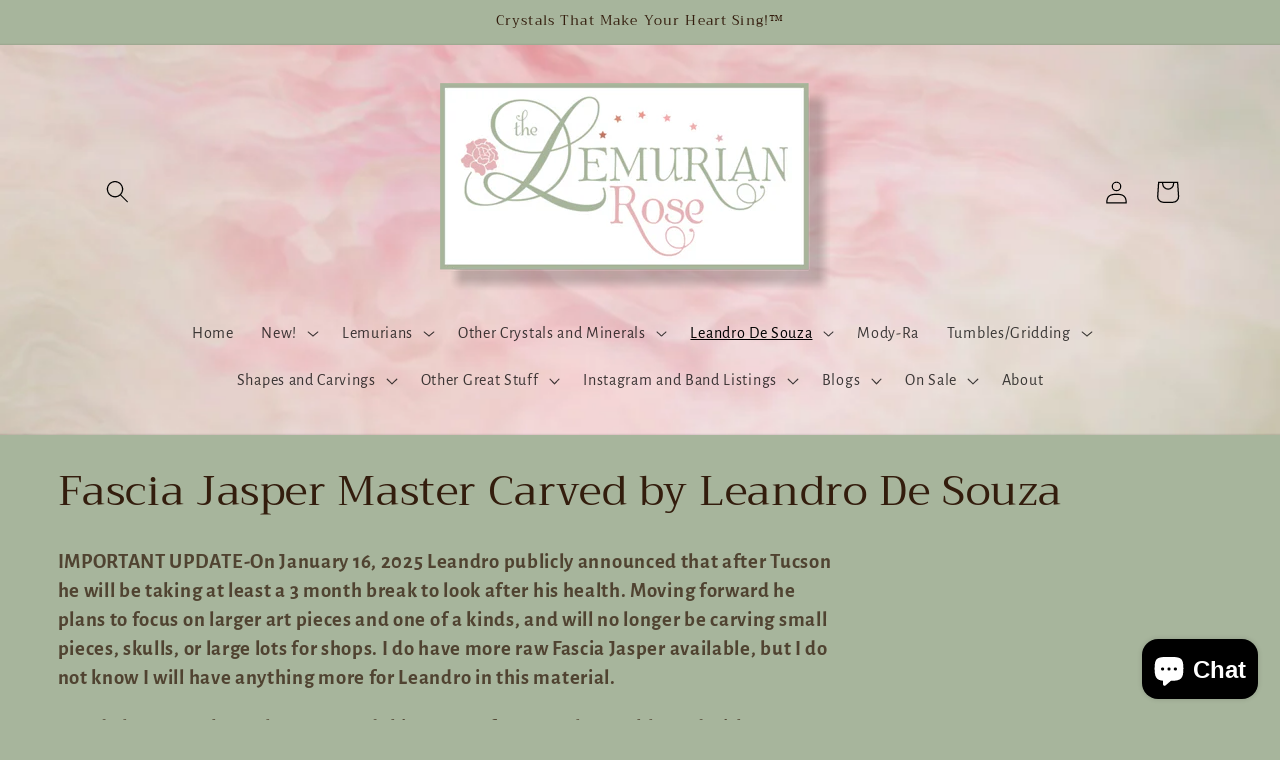

--- FILE ---
content_type: application/javascript
request_url: https://s3.amazonaws.com/pixelpop/usercontent/scripts/344dc921-b18a-4b95-8bbf-d159e714ebc1/pixelpop.js?shop=the-lemurian-rose.myshopify.com
body_size: 30188
content:
/* Compiled at: Wed, Oct 29, 2025 11:48 PM UTC */ 


/*! vendor 1.20.6, last compiled 29/04/2025 */
!function(t){function e(n){if(r[n])return r[n].exports;var o=r[n]={i:n,l:!1,exports:{}};return t[n].call(o.exports,o,o.exports,e),o.l=!0,o.exports}var n=window.ppJsonp;window.ppJsonp=function(r,i,s){for(var a,u,c,l=0,f=[];l<r.length;l++)u=r[l],o[u]&&f.push(o[u][0]),o[u]=0;for(a in i)Object.prototype.hasOwnProperty.call(i,a)&&(t[a]=i[a]);for(n&&n(r,i,s);f.length;)f.shift()();if(s)for(l=0;l<s.length;l++)c=e(e.s=s[l]);return c};var r={},o={72:0};e.e=function(t){function n(){a.onerror=a.onload=null,clearTimeout(u);var e=o[t];0!==e&&(e&&e[1](new Error("Loading chunk "+t+" failed.")),o[t]=void 0)}var r=o[t];if(0===r)return new Promise(function(t){t()});if(r)return r[2];var i=new Promise(function(e,n){r=o[t]=[e,n]});r[2]=i;var s=document.getElementsByTagName("head")[0],a=document.createElement("script");a.type="text/javascript",a.charset="utf-8",a.async=!0,a.timeout=12e4,e.nc&&a.setAttribute("nonce",e.nc),a.src=e.p+""+t+".js";var u=setTimeout(n,12e4);return a.onerror=a.onload=n,s.appendChild(a),i},e.m=t,e.c=r,e.i=function(t){return t},e.d=function(t,n,r){e.o(t,n)||Object.defineProperty(t,n,{configurable:!1,enumerable:!0,get:r})},e.n=function(t){var n=t&&t.__esModule?function(){return t.default}:function(){return t};return e.d(n,"a",n),n},e.o=function(t,e){return Object.prototype.hasOwnProperty.call(t,e)},e.p="",e.oe=function(t){throw console.error(t),t},e(e.s=161)}({0:function(t,e,n){"use strict";Object.defineProperty(e,"__esModule",{value:!0}),function(t){function r(){}function o(t,e){var n,o,i,s,a=L;for(s=arguments.length;s-- >2;)O.push(arguments[s]);for(e&&null!=e.children&&(O.length||O.push(e.children),delete e.children);O.length;)if((o=O.pop())&&void 0!==o.pop)for(s=o.length;s--;)O.push(o[s]);else"boolean"==typeof o&&(o=null),(i="function"!=typeof t)&&(null==o?o="":"number"==typeof o?o=String(o):"string"!=typeof o&&(i=!1)),i&&n?a[a.length-1]+=o:a===L?a=[o]:a.push(o),n=i;var u=new r;return u.nodeName=t,u.children=a,u.attributes=null==e?void 0:e,u.key=null==e?void 0:e.key,void 0!==k.vnode&&k.vnode(u),u}function i(t,e){for(var n in e)t[n]=e[n];return t}function s(t,e){return o(t.nodeName,i(i({},t.attributes),e),arguments.length>2?[].slice.call(arguments,2):t.children)}function a(t){!t._dirty&&(t._dirty=!0)&&1==M.push(t)&&(k.debounceRendering||D)(u)}function u(){var t,e=M;for(M=[];t=e.pop();)t._dirty&&S(t)}function c(t,e,n){return"string"==typeof e||"number"==typeof e?void 0!==t.splitText:"string"==typeof e.nodeName?!t._componentConstructor&&l(t,e.nodeName):n||t._componentConstructor===e.nodeName}function l(t,e){return t.normalizedNodeName===e||t.nodeName.toLowerCase()===e.toLowerCase()}function f(t){var e=i({},t.attributes);e.children=t.children;var n=t.nodeName.defaultProps;if(void 0!==n)for(var r in n)void 0===e[r]&&(e[r]=n[r]);return e}function p(t,e){var n=e?document.createElementNS("http://www.w3.org/2000/svg",t):document.createElement(t);return n.normalizedNodeName=t,n}function h(t){var e=t.parentNode;e&&e.removeChild(t)}function d(t,e,n,r,o){if("className"===e&&(e="class"),"key"===e);else if("ref"===e)n&&n(null),r&&r(t);else if("class"!==e||o)if("style"===e){if(r&&"string"!=typeof r&&"string"!=typeof n||(t.style.cssText=r||""),r&&"object"==typeof r){if("string"!=typeof n)for(var i in n)i in r||(t.style[i]="");for(var i in r)t.style[i]="number"==typeof r[i]&&!1===R.test(i)?r[i]+"px":r[i]}}else if("dangerouslySetInnerHTML"===e)r&&(t.innerHTML=r.__html||"");else if("o"==e[0]&&"n"==e[1]){var s=e!==(e=e.replace(/Capture$/,""));e=e.toLowerCase().substring(2),r?n||t.addEventListener(e,v,s):t.removeEventListener(e,v,s),(t._listeners||(t._listeners={}))[e]=r}else if("list"!==e&&"type"!==e&&!o&&e in t)y(t,e,null==r?"":r),null!=r&&!1!==r||t.removeAttribute(e);else{var a=o&&e!==(e=e.replace(/^xlink\:?/,""));null==r||!1===r?a?t.removeAttributeNS("http://www.w3.org/1999/xlink",e.toLowerCase()):t.removeAttribute(e):"function"!=typeof r&&(a?t.setAttributeNS("http://www.w3.org/1999/xlink",e.toLowerCase(),r):t.setAttribute(e,r))}else t.className=r||""}function y(t,e,n){try{t[e]=n}catch(t){}}function v(t){return this._listeners[t.type](k.event&&k.event(t)||t)}function m(){for(var t;t=I.pop();)k.afterMount&&k.afterMount(t),t.componentDidMount&&t.componentDidMount()}function _(t,e,n,r,o,i){F++||(H=null!=o&&void 0!==o.ownerSVGElement,W=null!=t&&!("__preactattr_"in t));var s=b(t,e,n,r,i);return o&&s.parentNode!==o&&o.appendChild(s),--F||(W=!1,i||m()),s}function b(t,e,n,r,o){var i=t,s=H;if(null!=e&&"boolean"!=typeof e||(e=""),"string"==typeof e||"number"==typeof e)return t&&void 0!==t.splitText&&t.parentNode&&(!t._component||o)?t.nodeValue!=e&&(t.nodeValue=e):(i=document.createTextNode(e),t&&(t.parentNode&&t.parentNode.replaceChild(i,t),g(t,!0))),i.__preactattr_=!0,i;var a=e.nodeName;if("function"==typeof a)return N(t,e,n,r);if(H="svg"===a||"foreignObject"!==a&&H,a=String(a),(!t||!l(t,a))&&(i=p(a,H),t)){for(;t.firstChild;)i.appendChild(t.firstChild);t.parentNode&&t.parentNode.replaceChild(i,t),g(t,!0)}var u=i.firstChild,c=i.__preactattr_,f=e.children;if(null==c){c=i.__preactattr_={};for(var h=i.attributes,d=h.length;d--;)c[h[d].name]=h[d].value}return!W&&f&&1===f.length&&"string"==typeof f[0]&&null!=u&&void 0!==u.splitText&&null==u.nextSibling?u.nodeValue!=f[0]&&(u.nodeValue=f[0]):(f&&f.length||null!=u)&&w(i,f,n,r,W||null!=c.dangerouslySetInnerHTML),T(i,e.attributes,c),H=s,i}function w(t,e,n,r,o){var i,s,a,u,l,f=t.childNodes,p=[],d={},y=0,v=0,m=f.length,_=0,w=e?e.length:0;if(0!==m)for(var x=0;x<m;x++){var T=f[x],A=T.__preactattr_,C=w&&A?T._component?T._component.__key:A.key:null;null!=C?(y++,d[C]=T):(A||(void 0!==T.splitText?!o||T.nodeValue.trim():o))&&(p[_++]=T)}if(0!==w)for(var x=0;x<w;x++){u=e[x],l=null;var C=u.key;if(null!=C)y&&void 0!==d[C]&&(l=d[C],d[C]=void 0,y--);else if(!l&&v<_)for(i=v;i<_;i++)if(void 0!==p[i]&&c(s=p[i],u,o)){l=s,p[i]=void 0,i===_-1&&_--,i===v&&v++;break}l=b(l,u,n,r),a=f[x],l&&l!==t&&l!==a&&(null==a?t.appendChild(l):l===a.nextSibling?h(a):t.insertBefore(l,a))}if(y)for(var x in d)void 0!==d[x]&&g(d[x],!1);for(;v<=_;)void 0!==(l=p[_--])&&g(l,!1)}function g(t,e){var n=t._component;n?P(n):(null!=t.__preactattr_&&t.__preactattr_.ref&&t.__preactattr_.ref(null),!1!==e&&null!=t.__preactattr_||h(t),x(t))}function x(t){for(t=t.lastChild;t;){var e=t.previousSibling;g(t,!0),t=e}}function T(t,e,n){var r;for(r in n)e&&null!=e[r]||null==n[r]||d(t,r,n[r],n[r]=void 0,H);for(r in e)"children"===r||"innerHTML"===r||r in n&&e[r]===("value"===r||"checked"===r?t[r]:n[r])||d(t,r,n[r],n[r]=e[r],H)}function A(t){var e=t.constructor.name;(V[e]||(V[e]=[])).push(t)}function C(t,e,n){var r,o=V[t.name];if(t.prototype&&t.prototype.render?(r=new t(e,n),U.call(r,e,n)):(r=new U(e,n),r.constructor=t,r.render=E),o)for(var i=o.length;i--;)if(o[i].constructor===t){r.nextBase=o[i].nextBase,o.splice(i,1);break}return r}function E(t,e,n){return this.constructor(t,n)}function B(t,e,n,r,o){t._disable||(t._disable=!0,(t.__ref=e.ref)&&delete e.ref,(t.__key=e.key)&&delete e.key,!t.base||o?t.componentWillMount&&t.componentWillMount():t.componentWillReceiveProps&&t.componentWillReceiveProps(e,r),r&&r!==t.context&&(t.prevContext||(t.prevContext=t.context),t.context=r),t.prevProps||(t.prevProps=t.props),t.props=e,t._disable=!1,0!==n&&(1!==n&&!1===k.syncComponentUpdates&&t.base?a(t):S(t,1,o)),t.__ref&&t.__ref(t))}function S(t,e,n,r){if(!t._disable){var o,s,a,u=t.props,c=t.state,l=t.context,p=t.prevProps||u,h=t.prevState||c,d=t.prevContext||l,y=t.base,v=t.nextBase,b=y||v,w=t._component,x=!1;if(y&&(t.props=p,t.state=h,t.context=d,2!==e&&t.shouldComponentUpdate&&!1===t.shouldComponentUpdate(u,c,l)?x=!0:t.componentWillUpdate&&t.componentWillUpdate(u,c,l),t.props=u,t.state=c,t.context=l),t.prevProps=t.prevState=t.prevContext=t.nextBase=null,t._dirty=!1,!x){o=t.render(u,c,l),t.getChildContext&&(l=i(i({},l),t.getChildContext()));var T,A,E=o&&o.nodeName;if("function"==typeof E){var N=f(o);s=w,s&&s.constructor===E&&N.key==s.__key?B(s,N,1,l,!1):(T=s,t._component=s=C(E,N,l),s.nextBase=s.nextBase||v,s._parentComponent=t,B(s,N,0,l,!1),S(s,1,n,!0)),A=s.base}else a=b,T=w,T&&(a=t._component=null),(b||1===e)&&(a&&(a._component=null),A=_(a,o,l,n||!y,b&&b.parentNode,!0));if(b&&A!==b&&s!==w){var U=b.parentNode;U&&A!==U&&(U.replaceChild(A,b),T||(b._component=null,g(b,!1)))}if(T&&P(T),t.base=A,A&&!r){for(var j=t,O=t;O=O._parentComponent;)(j=O).base=A;A._component=j,A._componentConstructor=j.constructor}}if(!y||n?I.unshift(t):x||(t.componentDidUpdate&&t.componentDidUpdate(p,h,d),k.afterUpdate&&k.afterUpdate(t)),null!=t._renderCallbacks)for(;t._renderCallbacks.length;)t._renderCallbacks.pop().call(t);F||r||m()}}function N(t,e,n,r){for(var o=t&&t._component,i=o,s=t,a=o&&t._componentConstructor===e.nodeName,u=a,c=f(e);o&&!u&&(o=o._parentComponent);)u=o.constructor===e.nodeName;return o&&u&&(!r||o._component)?(B(o,c,3,n,r),t=o.base):(i&&!a&&(P(i),t=s=null),o=C(e.nodeName,c,n),t&&!o.nextBase&&(o.nextBase=t,s=null),B(o,c,1,n,r),t=o.base,s&&t!==s&&(s._component=null,g(s,!1))),t}function P(t){k.beforeUnmount&&k.beforeUnmount(t);var e=t.base;t._disable=!0,t.componentWillUnmount&&t.componentWillUnmount(),t.base=null;var n=t._component;n?P(n):e&&(e.__preactattr_&&e.__preactattr_.ref&&e.__preactattr_.ref(null),t.nextBase=e,h(e),A(t),x(e)),t.__ref&&t.__ref(null)}function U(t,e){this._dirty=!0,this.context=e,this.props=t,this.state=this.state||{}}function j(t,e,n){return _(n,t,{},!1,e,!1)}n.d(e,"h",function(){return o}),n.d(e,"createElement",function(){return o}),n.d(e,"cloneElement",function(){return s}),n.d(e,"Component",function(){return U}),n.d(e,"render",function(){return j}),n.d(e,"rerender",function(){return u}),n.d(e,"options",function(){return k});var k={},O=[],L=[],D="function"==typeof t?t.resolve().then.bind(t.resolve()):setTimeout,R=/acit|ex(?:s|g|n|p|$)|rph|ows|mnc|ntw|ine[ch]|zoo|^ord/i,M=[],I=[],F=0,H=!1,W=!1,V={};i(U.prototype,{setState:function(t,e){var n=this.state;this.prevState||(this.prevState=i({},n)),i(n,"function"==typeof t?t(n,this.props):t),e&&(this._renderCallbacks=this._renderCallbacks||[]).push(e),a(this)},forceUpdate:function(t){t&&(this._renderCallbacks=this._renderCallbacks||[]).push(t),S(this,2)},render:function(){}});var q={h:o,createElement:o,cloneElement:s,Component:U,render:j,rerender:u,options:k};e.default=q}.call(e,n(2))},158:function(t,e){function n(){throw new Error("setTimeout has not been defined")}function r(){throw new Error("clearTimeout has not been defined")}function o(t){if(l===setTimeout)return setTimeout(t,0);if((l===n||!l)&&setTimeout)return l=setTimeout,setTimeout(t,0);try{return l(t,0)}catch(e){try{return l.call(null,t,0)}catch(e){return l.call(this,t,0)}}}function i(t){if(f===clearTimeout)return clearTimeout(t);if((f===r||!f)&&clearTimeout)return f=clearTimeout,clearTimeout(t);try{return f(t)}catch(e){try{return f.call(null,t)}catch(e){return f.call(this,t)}}}function s(){y&&h&&(y=!1,h.length?d=h.concat(d):v=-1,d.length&&a())}function a(){if(!y){var t=o(s);y=!0;for(var e=d.length;e;){for(h=d,d=[];++v<e;)h&&h[v].run();v=-1,e=d.length}h=null,y=!1,i(t)}}function u(t,e){this.fun=t,this.array=e}function c(){}var l,f,p=t.exports={};!function(){try{l="function"==typeof setTimeout?setTimeout:n}catch(t){l=n}try{f="function"==typeof clearTimeout?clearTimeout:r}catch(t){f=r}}();var h,d=[],y=!1,v=-1;p.nextTick=function(t){var e=new Array(arguments.length-1);if(arguments.length>1)for(var n=1;n<arguments.length;n++)e[n-1]=arguments[n];d.push(new u(t,e)),1!==d.length||y||o(a)},u.prototype.run=function(){this.fun.apply(null,this.array)},p.title="browser",p.browser=!0,p.env={},p.argv=[],p.version="",p.versions={},p.on=c,p.addListener=c,p.once=c,p.off=c,p.removeListener=c,p.removeAllListeners=c,p.emit=c,p.prependListener=c,p.prependOnceListener=c,p.listeners=function(t){return[]},p.binding=function(t){throw new Error("process.binding is not supported")},p.cwd=function(){return"/"},p.chdir=function(t){throw new Error("process.chdir is not supported")},p.umask=function(){return 0}},16:function(t,e){var n;n=function(){return this}();try{n=n||Function("return this")()||(0,eval)("this")}catch(t){"object"==typeof window&&(n=window)}t.exports=n},160:function(t,e){},161:function(t,e,n){n(0),n(54),t.exports=n(6)},2:function(t,e,n){(function(e,r){(function(){/*!
 * @overview es6-promise - a tiny implementation of Promises/A+.
 * @copyright Copyright (c) 2014 Yehuda Katz, Tom Dale, Stefan Penner and contributors (Conversion to ES6 API by Jake Archibald)
 * @license   Licensed under MIT license
 *            See https://raw.githubusercontent.com/stefanpenner/es6-promise/master/LICENSE
 * @version   3.3.1
 */
!function(e,n){t.exports=n()}(0,function(){"use strict";function t(t){return"function"==typeof t||"object"==typeof t&&null!==t}function o(t){return"function"==typeof t}function i(t){G=t}function s(t){z=t}function a(){return function(){q(c)}}function u(){var t=setTimeout;return function(){return t(c,1)}}function c(){for(var t=0;t<V;t+=2){(0,Q[t])(Q[t+1]),Q[t]=void 0,Q[t+1]=void 0}V=0}function l(t,e){var n=arguments,r=this,o=new this.constructor(p);void 0===o[tt]&&U(o);var i=r._state;return i?function(){var t=n[i-1];z(function(){return S(i,o,t,r._result)})}():A(r,o,t,e),o}function f(t){var e=this;if(t&&"object"==typeof t&&t.constructor===e)return t;var n=new e(p);return w(n,t),n}function p(){}function h(){return new TypeError("You cannot resolve a promise with itself")}function d(){return new TypeError("A promises callback cannot return that same promise.")}function y(t){try{return t.then}catch(t){return ot.error=t,ot}}function v(t,e,n,r){try{t.call(e,n,r)}catch(t){return t}}function m(t,e,n){z(function(t){var r=!1,o=v(n,e,function(n){r||(r=!0,e!==n?w(t,n):x(t,n))},function(e){r||(r=!0,T(t,e))},"Settle: "+(t._label||" unknown promise"));!r&&o&&(r=!0,T(t,o))},t)}function _(t,e){e._state===nt?x(t,e._result):e._state===rt?T(t,e._result):A(e,void 0,function(e){return w(t,e)},function(e){return T(t,e)})}function b(t,e,n){e.constructor===t.constructor&&n===l&&e.constructor.resolve===f?_(t,e):n===ot?T(t,ot.error):void 0===n?x(t,e):o(n)?m(t,e,n):x(t,e)}function w(e,n){e===n?T(e,h()):t(n)?b(e,n,y(n)):x(e,n)}function g(t){t._onerror&&t._onerror(t._result),C(t)}function x(t,e){t._state===et&&(t._result=e,t._state=nt,0!==t._subscribers.length&&z(C,t))}function T(t,e){t._state===et&&(t._state=rt,t._result=e,z(g,t))}function A(t,e,n,r){var o=t._subscribers,i=o.length;t._onerror=null,o[i]=e,o[i+nt]=n,o[i+rt]=r,0===i&&t._state&&z(C,t)}function C(t){var e=t._subscribers,n=t._state;if(0!==e.length){for(var r=void 0,o=void 0,i=t._result,s=0;s<e.length;s+=3)r=e[s],o=e[s+n],r?S(n,r,o,i):o(i);t._subscribers.length=0}}function E(){this.error=null}function B(t,e){try{return t(e)}catch(t){return it.error=t,it}}function S(t,e,n,r){var i=o(n),s=void 0,a=void 0,u=void 0,c=void 0;if(i){if(s=B(n,r),s===it?(c=!0,a=s.error,s=null):u=!0,e===s)return void T(e,d())}else s=r,u=!0;e._state!==et||(i&&u?w(e,s):c?T(e,a):t===nt?x(e,s):t===rt&&T(e,s))}function N(t,e){try{e(function(e){w(t,e)},function(e){T(t,e)})}catch(e){T(t,e)}}function P(){return st++}function U(t){t[tt]=st++,t._state=void 0,t._result=void 0,t._subscribers=[]}function j(t,e){this._instanceConstructor=t,this.promise=new t(p),this.promise[tt]||U(this.promise),W(e)?(this._input=e,this.length=e.length,this._remaining=e.length,this._result=new Array(this.length),0===this.length?x(this.promise,this._result):(this.length=this.length||0,this._enumerate(),0===this._remaining&&x(this.promise,this._result))):T(this.promise,k())}function k(){return new Error("Array Methods must be provided an Array")}function O(t){return new j(this,t).promise}function L(t){var e=this;return new e(W(t)?function(n,r){for(var o=t.length,i=0;i<o;i++)e.resolve(t[i]).then(n,r)}:function(t,e){return e(new TypeError("You must pass an array to race."))})}function D(t){var e=this,n=new e(p);return T(n,t),n}function R(){throw new TypeError("You must pass a resolver function as the first argument to the promise constructor")}function M(){throw new TypeError("Failed to construct 'Promise': Please use the 'new' operator, this object constructor cannot be called as a function.")}function I(t){this[tt]=P(),this._result=this._state=void 0,this._subscribers=[],p!==t&&("function"!=typeof t&&R(),this instanceof I?N(this,t):M())}function F(){var t=void 0;if(void 0!==r)t=r;else if("undefined"!=typeof self)t=self;else try{t=Function("return this")()}catch(t){throw new Error("polyfill failed because global object is unavailable in this environment")}var e=t.Promise;if(e){var n=null;try{n=Object.prototype.toString.call(e.resolve())}catch(t){}if("[object Promise]"===n&&!e.cast)return}t.Promise=I}var H=void 0;H=Array.isArray?Array.isArray:function(t){return"[object Array]"===Object.prototype.toString.call(t)};var W=H,V=0,q=void 0,G=void 0,z=function(t,e){Q[V]=t,Q[V+1]=e,2===(V+=2)&&(G?G(c):Z())},J="undefined"!=typeof window?window:void 0,Y=J||{},$=Y.MutationObserver||Y.WebKitMutationObserver,K="undefined"==typeof self&&void 0!==e&&"[object process]"==={}.toString.call(e),X="undefined"!=typeof Uint8ClampedArray&&"undefined"!=typeof importScripts&&"undefined"!=typeof MessageChannel,Q=new Array(1e3),Z=void 0;Z=K?function(){return function(){return e.nextTick(c)}}():$?function(){var t=0,e=new $(c),n=document.createTextNode("");return e.observe(n,{characterData:!0}),function(){n.data=t=++t%2}}():X?function(){var t=new MessageChannel;return t.port1.onmessage=c,function(){return t.port2.postMessage(0)}}():void 0===J?function(){try{var t=n(160);return q=t.runOnLoop||t.runOnContext,a()}catch(t){return u()}}():u();var tt=Math.random().toString(36).substring(16),et=void 0,nt=1,rt=2,ot=new E,it=new E,st=0;return j.prototype._enumerate=function(){for(var t=this.length,e=this._input,n=0;this._state===et&&n<t;n++)this._eachEntry(e[n],n)},j.prototype._eachEntry=function(t,e){var n=this._instanceConstructor,r=n.resolve;if(r===f){var o=y(t);if(o===l&&t._state!==et)this._settledAt(t._state,e,t._result);else if("function"!=typeof o)this._remaining--,this._result[e]=t;else if(n===I){var i=new n(p);b(i,t,o),this._willSettleAt(i,e)}else this._willSettleAt(new n(function(e){return e(t)}),e)}else this._willSettleAt(r(t),e)},j.prototype._settledAt=function(t,e,n){var r=this.promise;r._state===et&&(this._remaining--,t===rt?T(r,n):this._result[e]=n),0===this._remaining&&x(r,this._result)},j.prototype._willSettleAt=function(t,e){var n=this;A(t,void 0,function(t){return n._settledAt(nt,e,t)},function(t){return n._settledAt(rt,e,t)})},I.all=O,I.race=L,I.resolve=f,I.reject=D,I._setScheduler=i,I._setAsap=s,I._asap=z,I.prototype={constructor:I,then:l,catch:function(t){return this.then(null,t)}},F(),I.polyfill=F,I.Promise=I,I}),t.exports=r.Promise}).call(r)}).call(e,n(158),n(16))},54:function(t,e,n){(function(t){!function(e){"use strict";function n(t){if("string"!=typeof t&&(t=String(t)),/[^a-z0-9\-#$%&'*+.\^_`|~]/i.test(t))throw new TypeError("Invalid character in header field name");return t.toLowerCase()}function r(t){return"string"!=typeof t&&(t=String(t)),t}function o(t){var e={next:function(){var e=t.shift();return{done:void 0===e,value:e}}};return _.iterable&&(e[Symbol.iterator]=function(){return e}),e}function i(t){this.map={},t instanceof i?t.forEach(function(t,e){this.append(e,t)},this):Array.isArray(t)?t.forEach(function(t){this.append(t[0],t[1])},this):t&&Object.getOwnPropertyNames(t).forEach(function(e){this.append(e,t[e])},this)}function s(e){if(e.bodyUsed)return t.reject(new TypeError("Already read"));e.bodyUsed=!0}function a(e){return new t(function(t,n){e.onload=function(){t(e.result)},e.onerror=function(){n(e.error)}})}function u(t){var e=new FileReader,n=a(e);return e.readAsArrayBuffer(t),n}function c(t){var e=new FileReader,n=a(e);return e.readAsText(t),n}function l(t){for(var e=new Uint8Array(t),n=new Array(e.length),r=0;r<e.length;r++)n[r]=String.fromCharCode(e[r]);return n.join("")}function f(t){if(t.slice)return t.slice(0);var e=new Uint8Array(t.byteLength);return e.set(new Uint8Array(t)),e.buffer}function p(){return this.bodyUsed=!1,this._initBody=function(t){if(this._bodyInit=t,t)if("string"==typeof t)this._bodyText=t;else if(_.blob&&Blob.prototype.isPrototypeOf(t))this._bodyBlob=t;else if(_.formData&&FormData.prototype.isPrototypeOf(t))this._bodyFormData=t;else if(_.searchParams&&URLSearchParams.prototype.isPrototypeOf(t))this._bodyText=t.toString();else if(_.arrayBuffer&&_.blob&&w(t))this._bodyArrayBuffer=f(t.buffer),this._bodyInit=new Blob([this._bodyArrayBuffer]);else{if(!_.arrayBuffer||!ArrayBuffer.prototype.isPrototypeOf(t)&&!g(t))throw new Error("unsupported BodyInit type");this._bodyArrayBuffer=f(t)}else this._bodyText="";this.headers.get("content-type")||("string"==typeof t?this.headers.set("content-type","text/plain;charset=UTF-8"):this._bodyBlob&&this._bodyBlob.type?this.headers.set("content-type",this._bodyBlob.type):_.searchParams&&URLSearchParams.prototype.isPrototypeOf(t)&&this.headers.set("content-type","application/x-www-form-urlencoded;charset=UTF-8"))},_.blob&&(this.blob=function(){var e=s(this);if(e)return e;if(this._bodyBlob)return t.resolve(this._bodyBlob);if(this._bodyArrayBuffer)return t.resolve(new Blob([this._bodyArrayBuffer]));if(this._bodyFormData)throw new Error("could not read FormData body as blob");return t.resolve(new Blob([this._bodyText]))},this.arrayBuffer=function(){return this._bodyArrayBuffer?s(this)||t.resolve(this._bodyArrayBuffer):this.blob().then(u)}),this.text=function(){var e=s(this);if(e)return e;if(this._bodyBlob)return c(this._bodyBlob);if(this._bodyArrayBuffer)return t.resolve(l(this._bodyArrayBuffer));if(this._bodyFormData)throw new Error("could not read FormData body as text");return t.resolve(this._bodyText)},_.formData&&(this.formData=function(){return this.text().then(y)}),this.json=function(){return this.text().then(JSON.parse)},this}function h(t){var e=t.toUpperCase();return x.indexOf(e)>-1?e:t}function d(t,e){e=e||{};var n=e.body;if(t instanceof d){if(t.bodyUsed)throw new TypeError("Already read");this.url=t.url,this.credentials=t.credentials,e.headers||(this.headers=new i(t.headers)),this.method=t.method,this.mode=t.mode,n||null==t._bodyInit||(n=t._bodyInit,t.bodyUsed=!0)}else this.url=String(t);if(this.credentials=e.credentials||this.credentials||"omit",!e.headers&&this.headers||(this.headers=new i(e.headers)),this.method=h(e.method||this.method||"GET"),this.mode=e.mode||this.mode||null,this.referrer=null,("GET"===this.method||"HEAD"===this.method)&&n)throw new TypeError("Body not allowed for GET or HEAD requests");this._initBody(n)}function y(t){var e=new FormData;return t.trim().split("&").forEach(function(t){if(t){var n=t.split("="),r=n.shift().replace(/\+/g," "),o=n.join("=").replace(/\+/g," ");e.append(decodeURIComponent(r),decodeURIComponent(o))}}),e}function v(t){var e=new i;return t.split(/\r?\n/).forEach(function(t){var n=t.split(":"),r=n.shift().trim();if(r){var o=n.join(":").trim();e.append(r,o)}}),e}function m(t,e){e||(e={}),this.type="default",this.status="status"in e?e.status:200,this.ok=this.status>=200&&this.status<300,this.statusText="statusText"in e?e.statusText:"OK",this.headers=new i(e.headers),this.url=e.url||"",this._initBody(t)}if(!e.fetch){var _={searchParams:"URLSearchParams"in e,iterable:"Symbol"in e&&"iterator"in Symbol,blob:"FileReader"in e&&"Blob"in e&&function(){try{return new Blob,!0}catch(t){return!1}}(),formData:"FormData"in e,arrayBuffer:"ArrayBuffer"in e};if(_.arrayBuffer)var b=["[object Int8Array]","[object Uint8Array]","[object Uint8ClampedArray]","[object Int16Array]","[object Uint16Array]","[object Int32Array]","[object Uint32Array]","[object Float32Array]","[object Float64Array]"],w=function(t){return t&&DataView.prototype.isPrototypeOf(t)},g=ArrayBuffer.isView||function(t){return t&&b.indexOf(Object.prototype.toString.call(t))>-1};i.prototype.append=function(t,e){t=n(t),e=r(e);var o=this.map[t];this.map[t]=o?o+","+e:e},i.prototype.delete=function(t){delete this.map[n(t)]},i.prototype.get=function(t){return t=n(t),this.has(t)?this.map[t]:null},i.prototype.has=function(t){return this.map.hasOwnProperty(n(t))},i.prototype.set=function(t,e){this.map[n(t)]=r(e)},i.prototype.forEach=function(t,e){for(var n in this.map)this.map.hasOwnProperty(n)&&t.call(e,this.map[n],n,this)},i.prototype.keys=function(){var t=[];return this.forEach(function(e,n){t.push(n)}),o(t)},i.prototype.values=function(){var t=[];return this.forEach(function(e){t.push(e)}),o(t)},i.prototype.entries=function(){var t=[];return this.forEach(function(e,n){t.push([n,e])}),o(t)},_.iterable&&(i.prototype[Symbol.iterator]=i.prototype.entries);var x=["DELETE","GET","HEAD","OPTIONS","POST","PUT"];d.prototype.clone=function(){return new d(this,{body:this._bodyInit})},p.call(d.prototype),p.call(m.prototype),m.prototype.clone=function(){return new m(this._bodyInit,{status:this.status,statusText:this.statusText,headers:new i(this.headers),url:this.url})},m.error=function(){var t=new m(null,{status:0,statusText:""});return t.type="error",t};var T=[301,302,303,307,308];m.redirect=function(t,e){if(-1===T.indexOf(e))throw new RangeError("Invalid status code");return new m(null,{status:e,headers:{location:t}})},e.Headers=i,e.Request=d,e.Response=m,e.fetch=function(e,n){return new t(function(t,r){var o=new d(e,n),i=new XMLHttpRequest;i.onload=function(){var e={status:i.status,statusText:i.statusText,headers:v(i.getAllResponseHeaders()||"")};e.url="responseURL"in i?i.responseURL:e.headers.get("X-Request-URL");var n="response"in i?i.response:i.responseText;t(new m(n,e))},i.onerror=function(){r(new TypeError("Network request failed"))},i.ontimeout=function(){r(new TypeError("Network request failed"))},i.open(o.method,o.url,!0),"include"===o.credentials&&(i.withCredentials=!0),"responseType"in i&&_.blob&&(i.responseType="blob"),o.headers.forEach(function(t,e){i.setRequestHeader(e,t)}),i.send(void 0===o._bodyInit?null:o._bodyInit)})},e.fetch.polyfill=!0}}("undefined"!=typeof self?self:this)}).call(e,n(2))},6:function(t,e,n){var r,o;/*!
  Copyright (c) 2016 Jed Watson.
  Licensed under the MIT License (MIT), see
  http://jedwatson.github.io/classnames
*/
!function(){"use strict";function n(){for(var t=[],e=0;e<arguments.length;e++){var r=arguments[e];if(r){var o=typeof r;if("string"===o||"number"===o)t.push(r);else if(Array.isArray(r))t.push(n.apply(null,r));else if("object"===o)for(var s in r)i.call(r,s)&&r[s]&&t.push(s)}}return t.join(" ")}var i={}.hasOwnProperty;void 0!==t&&t.exports?t.exports=n:(r=[],void 0!==(o=function(){return n}.apply(e,r))&&(t.exports=o))}()}});

/*! registry 1.20.6, last compiled 29/04/2025 */
ppJsonp([10],{3:function(e,t,n){"use strict";function r(e){if(Array.isArray(e)){for(var t=0,n=Array(e.length);t<e.length;t++)n[t]=e[t];return n}return Array.from(e)}function i(){if(window._pxu.debugEnabled){var e=["log","warn","error"],t=arguments,n=e[0];e.indexOf(t[t.length-1])>-1&&(n=t.pop()),console[n].apply(window,["[pixelpop]"].concat(r(t)))}}Object.defineProperty(t,"__esModule",{value:!0}),t.default=i},78:function(e,t,n){"use strict";function r(e,t){if(this.themes[e])return void(0,w.default)('theme "'+e+'" registering twice!',"warn");this.themes[e]=t()}function i(e){var t=this.themes[e.theme];return t||void(0,w.default)('theme "'+e.theme+'" not registered!',"warn")}function o(e,t,n){var r=e+"."+t;if(this.shapes[r])return void(0,w.default)('Shape "'+t+'" for theme "'+e+'" registering twice!');this.shapes[r]=n(p.Component)}function u(e){var t=e.shape,n=e.theme,r=this.shapes[n+"."+t];return r||void(0,w.default)("shape "+t+" for theme "+n+" not registered!","warn")}function a(e,t,n){var r=e+"."+t;if(this.intents[r])return void(0,w.default)('Intent "'+t+'" for theme "'+e+'" registering twice!',"warn");this.intents[r]=n(p.Component)}function s(e){var t=e.intent,n=e.theme,r=this.intents[n+"."+t];return r||void(0,w.default)("intent "+t+" for theme "+n+" not registered!","warn")}var d=n(3),w=function(e){return e&&e.__esModule?e:{default:e}}(d),p=n(0);window._pxu=window._pxu||{},window._pxu.debugEnabled="true"===localStorage.getItem("pxu-debug"),window._pxu.enableDebug=function(){return localStorage.setItem("pxu-debug",!0),"Debug enabled! Please ave a great day."},window._pxu.registerTheme=r,window._pxu.registerShape=o,window._pxu.registerIntent=a,window._pxu.getTheme=i,window._pxu.getShape=u,window._pxu.getIntent=s,window._pxu.themes={},window._pxu.shapes={},window._pxu.intents={}}},[78]);

/*! solstice.entry 1.20.6, last compiled 29/04/2025 */
ppJsonp([1],{1:function(p,e){p.exports=function(){var p=[];return p.toString=function(){for(var p=[],e=0;e<this.length;e++){var o=this[e];o[2]?p.push("@media "+o[2]+"{"+o[1]+"}"):p.push(o[1])}return p.join("")},p.i=function(e,o){"string"==typeof e&&(e=[[null,e,""]]);for(var t={},a=0;a<this.length;a++){var i=this[a][0];"number"==typeof i&&(t[i]=!0)}for(a=0;a<e.length;a++){var s=e[a];"number"==typeof s[0]&&t[s[0]]||(o&&!s[2]?s[2]=o:o&&(s[2]="("+s[2]+") and ("+o+")"),p.push(s))}},p}},149:function(p,e,o){"use strict";function t(p){return p&&p.__esModule?p:{default:p}}function a(p){var e={textColor:p.colors[0]||"#FFFFFF",accentColor:p.colors[1]||"#c9e2ea",backgroundColor:p.colors[2]||"#2c4351"},o={shape:{color:e.textColor,backgroundColor:e.backgroundColor},input:{color:e.accentColor},coupon:{color:e.backgroundColor,backgroundColor:e.textColor},body:{color:e.accentColor},overlay:{backgroundColor:e.backgroundColor}},t={modal:"default",takeover:y.default},a={ButtonLink:l.default,CloseButton:x.default,Image:m.default,SvgBadge:c.default,SvgDots:g.default,SvgStars:b.default};return i({},p,{colors:e,overlays:t,styles:o,shared:a})}var i=Object.assign||function(p){for(var e=1;e<arguments.length;e++){var o=arguments[e];for(var t in o)Object.prototype.hasOwnProperty.call(o,t)&&(p[t]=o[t])}return p},s=o(40),l=t(s),n=o(41),x=t(n),r=o(42),m=t(r),h=o(44),c=t(h),d=o(45),g=t(d),f=o(46),b=t(f),u=o(43),y=t(u),v=o(53);window._pxu.registerTheme("solstice",function(){return{style:v,processProps:a,fonts:{rubik:"Rubik:400,500",kreon:"Kreon:400,800",playfair:"Playfair+Display:700|Raleway:500,700",montserrat:"Montserrat:400,700",khand:"Khand:400,600"},dynamicStyles:function(p){return"\n        .pxpop-theme-solstice ::-webkit-input-placeholder { color: "+p.colors.accentColor+"; opacity: 1; }\n        .pxpop-theme-solstice ::-moz-placeholder          { color: "+p.colors.accentColor+"; opacity: 1; }\n        .pxpop-theme-solstice :-moz-placeholder           { color: "+p.colors.accentColor+"; opacity: 1; }\n        .pxpop-theme-solstice :-ms-input-placeholder      { color: "+p.colors.accentColor+"; opacity: 1; }\n        .pxpop-theme-solstice ::placeholder               { color: "+p.colors.accentColor+"; opacity: 1; }\n      "}}})},157:function(p,e,o){e=p.exports=o(1)(),e.push([p.i,".pxpop-theme-solstice .pxpop-instance{position:fixed;z-index:2147483647;-webkit-font-smoothing:antialiased;text-align:center}.pxpop-theme-solstice .pxpop-instance.pxpop-size-small{font-size:13px}.pxpop-theme-solstice .pxpop-instance.pxpop-size-medium{font-size:14px}.pxpop-theme-solstice .pxpop-instance.pxpop-size-large{font-size:15px}@media (min-width:500px){.pxpop-theme-solstice .pxpop-instance.pxpop-size-small{font-size:14px}.pxpop-theme-solstice .pxpop-instance.pxpop-size-medium{font-size:15px}.pxpop-theme-solstice .pxpop-instance.pxpop-size-large{font-size:16px}}.pxpop-theme-solstice .pxpop-shape-modal,.pxpop-theme-solstice .pxpop-shape-takeover{position:fixed;top:0;left:0;z-index:10001;width:100%;height:100%}.pxpop-theme-solstice .pxpop-scroll-container{display:-ms-flexbox;display:flex;-ms-flex-direction:column;flex-direction:column;height:100%;overflow-x:hidden;overflow-y:auto;-webkit-overflow-scrolling:touch}.pxpop-theme-solstice .pxpop-shape{position:relative;z-index:10002;overflow:hidden;color:#000;background:#fff}.pxpop-theme-solstice .drop-shadow{position:absolute;top:0;right:0;bottom:0;left:0;z-index:10000;display:block}.pxpop-theme-solstice .pxpop-shape-takeover .drop-shadow{position:fixed;top:0;left:0;z-index:10000;width:100%;height:100%}.pxpop-theme-solstice .pxpop-overlay{position:fixed;top:0;right:0;bottom:0;left:0;z-index:0}.pxpop-theme-solstice .pxpop-overlay .pxpop-image{width:100%;height:100%}.pxpop-theme-solstice .pxpop-close{position:absolute;top:.875em;right:.875em;z-index:10004;padding:.375em;line-height:.6875em;color:#000;cursor:pointer}.pxpop-theme-solstice .pxpop-close svg{width:12px;height:12px;vertical-align:bottom}@media screen and (max-width:564px){.pxpop-theme-solstice .pxpop-close{top:.625em;right:.625em}}.pxpop-theme-solstice .pxpop-bg-stars{position:absolute;top:.3125em;left:0;width:100%;height:auto}.pxpop-theme-solstice .pxpop-badge-outer{position:absolute;top:-2.8em;left:calc(50% - 2.8em);z-index:10003;width:5.6em;height:5.6em;padding:.46667em;border-radius:50%}.pxpop-theme-solstice .pxpop-badge{width:4.66667em;height:4.66667em}.pxpop-theme-solstice .pxpop-badge-mtn{opacity:.75;mix-blend-mode:hard-light}.pxpop-theme-solstice .pxpop-badge-snow-edge{opacity:.4}.pxpop-theme-solstice .pxpop-button-link{position:relative;display:inline-block;padding:.26667em;font-size:.83333em;font-weight:bolder;line-height:1;letter-spacing:.06667em;text-align:left;text-decoration:none;vertical-align:middle;cursor:pointer;text-transform:uppercase;transform:translateX(4px)}.pxpop-theme-solstice .pxpop-button-link .pxpop-button-bar{position:absolute;right:.53333em;bottom:0;left:0;z-index:-1;height:.66667em;opacity:.2}.pxpop-theme-solstice .pxpop-button-link:hover .pxpop-button-bar{opacity:.3}.pxpop-theme-solstice .pxpop-position-top{top:0;right:0;left:0}.pxpop-theme-solstice .pxpop-position-top .drop-shadow{transform:rotate(180deg) translateY(-14px)}.pxpop-theme-solstice .pxpop-position-bottom{right:0;bottom:0;left:0}.pxpop-theme-solstice .pxpop-position-bottom .drop-shadow{transform:translateY(-14px)}.pxpop-theme-solstice .pxpop-position-top-left{top:3.75em;left:1.5em}@media screen and (max-width:564px){.pxpop-theme-solstice .pxpop-position-top-left{right:1em;left:1em}}.pxpop-theme-solstice .pxpop-position-top-right{top:3.75em;right:1.5em}@media screen and (max-width:564px){.pxpop-theme-solstice .pxpop-position-top-right{right:1em;left:1em}}.pxpop-theme-solstice .pxpop-position-bottom-left{bottom:1.5em;left:1.5em}@media screen and (max-width:564px){.pxpop-theme-solstice .pxpop-position-bottom-left{right:1em;bottom:1em;left:1em}}.pxpop-theme-solstice .pxpop-position-bottom-right{right:1.5em;bottom:1.5em}@media screen and (max-width:564px){.pxpop-theme-solstice .pxpop-position-bottom-right{right:1em;bottom:1em;left:1em}}.pxpop-theme-solstice .pxpop-title{font-weight:700;line-height:1.4;letter-spacing:.1em;text-transform:uppercase}.pxpop-theme-solstice .pxpop-font-khand .pxpop-title{font-weight:600}.pxpop-theme-solstice .pxpop-font-rubik .pxpop-title{font-weight:500}.pxpop-theme-solstice .pxpop-body{line-height:1.5}.pxpop-theme-solstice .pxpop-body strong{font-weight:bolder;text-transform:inherit}.pxpop-theme-solstice .pxpop-body em{font-style:italic;text-transform:inherit}.pxpop-theme-solstice .pxpop-body a{text-decoration:underline;text-transform:inherit}.pxpop-theme-solstice .pxpop-action{margin-top:1.625em}.pxpop-theme-solstice .pxpop-has-image .pxpop-image{position:absolute;background-position:50%;background-size:cover}.pxpop-theme-solstice .pxpop-has-image .pxpop-image img{display:none}.pxpop-theme-solstice .pxpop-shape-card .pxpop-image,.pxpop-theme-solstice .pxpop-shape-modal .pxpop-image{top:0;right:0;bottom:0;left:0}@media (min-width:565px){.pxpop-theme-solstice .pxpop-shape-card .pxpop-image{transition:transform .4s ease-in-out}.pxpop-theme-solstice .pxpop-shape-card.pxpop-position-top-left.pxpop-animating-in .pxpop-image,.pxpop-theme-solstice .pxpop-shape-card.pxpop-position-top-left.pxpop-visible .pxpop-image{transform:translate(3.125em,3.125em)}.pxpop-theme-solstice .pxpop-shape-card.pxpop-position-top-right.pxpop-animating-in .pxpop-image,.pxpop-theme-solstice .pxpop-shape-card.pxpop-position-top-right.pxpop-visible .pxpop-image{transform:translate(-3.125em,3.125em)}.pxpop-theme-solstice .pxpop-shape-card.pxpop-position-bottom-left.pxpop-animating-in .pxpop-image,.pxpop-theme-solstice .pxpop-shape-card.pxpop-position-bottom-left.pxpop-visible .pxpop-image{transform:translate(3.125em,-3.125em)}.pxpop-theme-solstice .pxpop-shape-card.pxpop-position-bottom-right.pxpop-animating-in .pxpop-image,.pxpop-theme-solstice .pxpop-shape-card.pxpop-position-bottom-right.pxpop-visible .pxpop-image{transform:translate(-3.125em,-3.125em)}}@media (max-width:564px){.pxpop-theme-solstice .pxpop-shape-card.pxpop-position-top-left .pxpop-image{transform:translate(14px,14px)}.pxpop-theme-solstice .pxpop-shape-card.pxpop-position-top-right .pxpop-image{transform:translate(-14px,14px)}.pxpop-theme-solstice .pxpop-shape-card.pxpop-position-bottom-left .pxpop-image{transform:translate(14px,-14px)}.pxpop-theme-solstice .pxpop-shape-card.pxpop-position-bottom-right .pxpop-image{transform:translate(-14px,-14px)}}.pxpop-theme-solstice .pxpop-shape-bar.pxpop-has-image{margin-left:1.25em}.pxpop-theme-solstice .pxpop-shape-bar .pxpop-image{top:-1.25em;bottom:-1.25em;left:-1.25em;width:50%;z-index:10001}@media (min-width:565px){.pxpop-theme-solstice .pxpop-shape-bar .pxpop-image{width:20%}}@media (min-width:691px){.pxpop-theme-solstice .pxpop-shape-modal .pxpop-image{transition:transform .3s ease-in-out}.pxpop-theme-solstice .pxpop-shape-modal.pxpop-animating-in .pxpop-image,.pxpop-theme-solstice .pxpop-shape-modal.pxpop-visible .pxpop-image{transform:translate(4.375em,-4.375em)}}@media (max-width:690px){.pxpop-theme-solstice .pxpop-shape-modal .pxpop-image{transform:translate(-14px,14px)}}.pxpop-theme-solstice .pxpop-modal-wrap,.pxpop-theme-solstice .pxpop-takeover-wrap{opacity:0;transition:transform .3s ease-in-out,opacity .3s ease-in-out;transform:translateY(-20px)}.pxpop-theme-solstice .pxpop-animating-in .pxpop-modal-wrap,.pxpop-theme-solstice .pxpop-animating-in .pxpop-takeover-wrap,.pxpop-theme-solstice .pxpop-visible .pxpop-modal-wrap,.pxpop-theme-solstice .pxpop-visible .pxpop-takeover-wrap{opacity:1;transform:translateX(0)}.pxpop-theme-solstice .pxpop-animating-out .pxpop-modal-wrap,.pxpop-theme-solstice .pxpop-animating-out .pxpop-takeover-wrap{opacity:0;transform:translateY(20px)}.pxpop-theme-solstice .pxpop-animating-in .pxpop-takeover-wrap{transition-delay:.4s,.4s}.pxpop-theme-solstice .pxpop-overlay{opacity:0;transition:opacity .6s ease-in-out .2s}.pxpop-theme-solstice .pxpop-shape-takeover.pxpop-animating-in .pxpop-overlay,.pxpop-theme-solstice .pxpop-shape-takeover.pxpop-visible .pxpop-overlay{opacity:.98;transition-delay:0s}.pxpop-theme-solstice .pxpop-shape-modal.pxpop-animating-in .pxpop-overlay,.pxpop-theme-solstice .pxpop-shape-modal.pxpop-visible .pxpop-overlay{opacity:.35;transition-delay:0s}.pxpop-theme-solstice .pxpop-animating-out .pxpop-overlay{opacity:0}.pxpop-theme-solstice .pxpop-shape-bar{opacity:0;transition:transform .3s ease-in-out,opacity .3s ease-in-out}.pxpop-theme-solstice .pxpop-shape-bar.pxpop-position-bottom{transform:translateY(50%)}.pxpop-theme-solstice .pxpop-shape-bar.pxpop-position-top{transform:translateY(-50%)}.pxpop-theme-solstice .pxpop-shape-bar.pxpop-animating-in,.pxpop-theme-solstice .pxpop-shape-bar.pxpop-visible{opacity:1;transform:translateY(0)}.pxpop-theme-solstice .pxpop-shape-bar.pxpop-animating-out{opacity:0}.pxpop-theme-solstice .pxpop-shape-bar.pxpop-animating-out.pxpop-position-bottom{transform:translateY(50%)}.pxpop-theme-solstice .pxpop-shape-bar.pxpop-animating-out.pxpop-position-top{transform:translateY(-50%)}.pxpop-theme-solstice .pxpop-shape-card{opacity:0;transition:transform .3s ease-in-out,opacity .3s ease-in-out}.pxpop-theme-solstice .pxpop-shape-card.pxpop-position-bottom-left{transform:translate3d(-1.5em,1.5em,0)}.pxpop-theme-solstice .pxpop-shape-card.pxpop-position-bottom-right{transform:translate3d(1.5em,1.5em,0)}.pxpop-theme-solstice .pxpop-shape-card.pxpop-position-top-left{transform:translate3d(-1.5em,-1.5em,0)}.pxpop-theme-solstice .pxpop-shape-card.pxpop-position-top-right{transform:translate3d(1.5em,-1.5em,0)}.pxpop-theme-solstice .pxpop-shape-card.pxpop-animating-in,.pxpop-theme-solstice .pxpop-shape-card.pxpop-visible{opacity:1;transform:translateZ(0)}.pxpop-theme-solstice .pxpop-shape-card.pxpop-animating-out{opacity:0}.pxpop-theme-solstice .pxpop-shape-card.pxpop-animating-out.pxpop-position-bottom-left{transform:translate3d(-1.5em,1.5em,0)}.pxpop-theme-solstice .pxpop-shape-card.pxpop-animating-out.pxpop-position-bottom-right{transform:translate3d(1.5em,1.5em,0)}.pxpop-theme-solstice .pxpop-shape-card.pxpop-animating-out.pxpop-position-top-left{transform:translate3d(-1.5em,-1.5em,0)}.pxpop-theme-solstice .pxpop-shape-card.pxpop-animating-out.pxpop-position-top-right{transform:translate3d(1.5em,-1.5em,0)}.pxpop-theme-solstice .pxpop-font-rubik{font-family:Rubik,serif}.pxpop-theme-solstice .pxpop-font-kreon{font-family:Kreon,serif}.pxpop-theme-solstice .pxpop-font-playfair{font-family:Raleway,serif}.pxpop-theme-solstice .pxpop-font-playfair .pxpop-title{font-family:Playfair Display,serif}.pxpop-theme-solstice .pxpop-font-montserrat{font-family:Montserrat,serif}.pxpop-theme-solstice .pxpop-font-khand{font-family:Khand,serif}.pxpop-theme-solstice .pxpop-brand-mark{right:calc(.78571em - 5px);bottom:calc(.64286em - 5px)}@media screen and (min-width:500px){.pxpop-theme-solstice .pxpop-shape-modal .pxpop-brand-mark,.pxpop-theme-solstice .pxpop-shape-takeover .pxpop-brand-mark{right:calc(1em - 5px);bottom:calc(.875em - 5px)}.pxpop-theme-solstice .pxpop-shape-bar .pxpop-brand-mark{right:calc(.8125em - 5px);bottom:calc(.6875em - 5px)}}.pxpop-theme-solstice .pxpop-shape-card .pxpop-brand-mark{position:fixed}.pxpop-theme-solstice .pxpop-has-branding.pxpop-shape-bar .pxpop-shape{padding-top:1.71429em;padding-bottom:2.28571em}.pxpop-theme-solstice .pxpop-has-branding.pxpop-shape-card{transform:translateZ(0)}@media screen and (max-width:499px){.pxpop-theme-solstice .pxpop-has-branding.pxpop-shape-card .pxpop-shape{padding-bottom:2.22222em}}.pxpop-theme-solstice .pxpop-shape-bar{text-align:left}.pxpop-theme-solstice .pxpop-shape-bar.pxpop-dismissible .pxpop-shape{padding-right:3.75em}.pxpop-theme-solstice .pxpop-shape-bar .pxpop-bg-stars{height:21px}.pxpop-theme-solstice .pxpop-shape-bar .pxpop-action{margin-top:.625em}@media screen and (min-width:730px){.pxpop-theme-solstice .pxpop-shape-bar .pxpop-shape{padding:1.25em 1.875em 1.25em 9.2em}.pxpop-theme-solstice .pxpop-shape-bar.pxpop-intent-offer .pxpop-shape{padding-top:.75em;padding-bottom:.75em}.pxpop-theme-solstice .pxpop-shape-bar .pxpop-close{top:1.25em}.pxpop-theme-solstice .pxpop-shape-bar .pxpop-badge-outer{top:calc(50% - 2.73333em);left:1.5em;width:5.46667em;height:5.46667em;padding:.4em}.pxpop-theme-solstice .pxpop-shape-bar .pxpop-inner{display:table;width:100%}.pxpop-theme-solstice .pxpop-shape-bar .pxpop-title{display:inline;margin-right:2.14286em}.pxpop-theme-solstice .pxpop-shape-bar .pxpop-content{display:table-cell;padding-right:2.5em;vertical-align:middle}.pxpop-theme-solstice .pxpop-shape-bar .pxpop-action{display:table-cell;margin-top:0;text-align:right;white-space:nowrap;vertical-align:bottom}}@media screen and (max-width:729px){.pxpop-theme-solstice .pxpop-shape-bar .pxpop-shape{padding:1.25em 1.875em;max-height:30vh;overflow-y:auto;-webkit-overflow-scrolling:touch}.pxpop-theme-solstice .pxpop-shape-bar .pxpop-badge-outer{display:none}.pxpop-theme-solstice .pxpop-shape-bar .pxpop-title{margin-bottom:.375em}}.pxpop-theme-solstice .pxpop-shape-bar .pxpop-body{display:inline}.pxpop-theme-solstice .pxpop-shape-card .pxpop-shape{max-width:100%;max-height:calc(100vh - 5.11111em);padding:2.88889em 1.66667em 1.66667em;overflow:auto;font-size:1.125em}@media screen and (min-width:564px){.pxpop-theme-solstice .pxpop-shape-card .pxpop-shape{width:23.75em;padding:3.44444em 2.22222em 2.22222em}}.pxpop-theme-solstice .pxpop-shape-card .pxpop-shape .pxpop-title{margin-bottom:1.11111em}.pxpop-theme-solstice .pxpop-shape-card .drop-shadow{transform:scaleY(-1) translate3d(-14px,-14px,0)}.pxpop-theme-solstice .pxpop-shape-card.pxpop-font-khand .pxpop-inner{font-size:1.11111em}@media (max-width:564px){.pxpop-theme-solstice .pxpop-shape-card.pxpop-has-image .drop-shadow{display:none}}.pxpop-theme-solstice .pxpop-modal-wrap{position:relative;z-index:10002;width:100%;max-width:600px;margin:auto}@media (min-width:691px){.pxpop-theme-solstice .pxpop-has-image.pxpop-animating-in .pxpop-modal-wrap,.pxpop-theme-solstice .pxpop-has-image.pxpop-visible .pxpop-modal-wrap{transform:translate(-35px,20px)}}.pxpop-theme-solstice .pxpop-shape-modal .pxpop-scroll-container{padding:16px}.pxpop-theme-solstice .pxpop-shape-modal .pxpop-shape{padding:3.75em 3.125em 2.5em}@media screen and (min-width:500px){.pxpop-theme-solstice .pxpop-shape-modal .pxpop-shape{padding:5.625em 5em 3.75em}}.pxpop-theme-solstice .pxpop-shape-modal .pxpop-close{top:1em;right:1em}@media screen and (min-width:500px){.pxpop-theme-solstice .pxpop-shape-modal .pxpop-close{top:1.5em;right:1.5em}.pxpop-theme-solstice .pxpop-shape-modal .pxpop-close svg{width:18px;height:18px}}.pxpop-theme-solstice .pxpop-shape-modal .pxpop-title{margin-bottom:1.25em}.pxpop-theme-solstice .pxpop-shape-modal .pxpop-action{margin-top:1.625em}@media screen and (min-width:500px){.pxpop-theme-solstice .pxpop-shape-modal .pxpop-title{font-size:1.375em}.pxpop-theme-solstice .pxpop-shape-modal .pxpop-body{font-size:1.625em}.pxpop-theme-solstice .pxpop-shape-modal .pxpop-action{font-size:1.375em}.pxpop-theme-solstice .pxpop-shape-modal .pxpop-badge-outer{font-size:1.2em}}.pxpop-theme-solstice .pxpop-shape-modal .drop-shadow{transform:scaleY(-1) translate3d(-14px,-14px,0)}@media (max-width:690px){.pxpop-theme-solstice .pxpop-shape-modal.pxpop-has-image .drop-shadow{display:none}}.pxpop-theme-solstice .pxpop-takeover-wrap{position:relative;z-index:10002;width:100%;max-width:48.75em;margin:auto}.pxpop-theme-solstice .pxpop-shape-takeover .pxpop-shape{padding:3.75em 2.5em 2.5em;margin:10px}@media screen and (min-width:400px){.pxpop-theme-solstice .pxpop-shape-takeover .pxpop-shape{padding:4.375em 3.75em 2.5em}}@media screen and (min-width:500px){.pxpop-theme-solstice .pxpop-shape-takeover .pxpop-shape{padding:5em 5em 3.75em}}.pxpop-theme-solstice .pxpop-shape-takeover .drop-shadow{opacity:.4}.pxpop-theme-solstice .pxpop-shape-takeover .pxpop-close{top:1em;right:1em}@media screen and (min-width:400px){.pxpop-theme-solstice .pxpop-shape-takeover .pxpop-close{top:1.625em;right:1.625em}}@media screen and (min-width:500px){.pxpop-theme-solstice .pxpop-shape-takeover .pxpop-close{top:2.25em;right:2.25em}}.pxpop-theme-solstice .pxpop-shape-takeover .pxpop-close svg{width:18px;height:18px}.pxpop-theme-solstice .pxpop-shape-takeover .pxpop-title{margin-bottom:1.25em}.pxpop-theme-solstice .pxpop-shape-takeover .pxpop-action{margin-top:1.625em}@media screen and (min-width:500px){.pxpop-theme-solstice .pxpop-shape-takeover .pxpop-title{font-size:1.375em}.pxpop-theme-solstice .pxpop-shape-takeover .pxpop-body{font-size:1.625em}.pxpop-theme-solstice .pxpop-shape-takeover .pxpop-action{font-size:1.375em}.pxpop-theme-solstice .pxpop-shape-takeover .pxpop-badge-outer{font-size:1.2em}}.pxpop-theme-solstice .pxpop-intent-cookie .pxpop-content{width:100%}.pxpop-theme-solstice .pxpop-intent-cookie .pxpop-button-link{margin-top:.375em;margin-right:1em}.pxpop-theme-solstice .pxpop-newsletter-form{position:relative;display:table}.pxpop-theme-solstice .pxpop-shape-bar .pxpop-newsletter-form{width:12.5em}.pxpop-theme-solstice .pxpop-input{display:table-cell;width:100%;padding:.22222em 0;font-size:1em;font-weight:400;background:transparent;border:0}.pxpop-theme-solstice .pxpop-newsletter-submit{display:table-cell;width:1%;padding-left:.22222em;vertical-align:middle}.pxpop-theme-solstice .pxpop-intent-newsletter.pxpop-shape-bar .pxpop-body{margin-right:2em}.pxpop-theme-solstice .pxpop-intent-newsletter em{font-style:italic}.pxpop-theme-solstice .pxpop-intent-newsletter a{text-decoration:underline}.pxpop-theme-solstice .pxpop-intent-newsletter strong{font-weight:700}.pxpop-theme-solstice .pxpop-coupon-container{position:relative;display:inline-block;max-width:100%;padding:.66667em .77778em;overflow:auto;font-size:1em;font-weight:400;letter-spacing:.13889em;vertical-align:middle}.pxpop-theme-solstice .pxpop-coupon-container::-moz-selection{color:#fff;background-color:#000}.pxpop-theme-solstice .pxpop-coupon-container::selection{color:#fff;background-color:#000}.pxpop-theme-solstice .pxpop-dot{position:absolute;display:block;width:.88889em;height:.88889em;border-radius:50%}.pxpop-theme-solstice .pxpop-dot:first-child{top:-.44444em;left:-.44444em}.pxpop-theme-solstice .pxpop-dot:nth-child(2){top:-.44444em;right:-.44444em}.pxpop-theme-solstice .pxpop-dot:nth-child(3){bottom:-.44444em;left:-.44444em}.pxpop-theme-solstice .pxpop-dot:last-child{right:-.44444em;bottom:-.44444em}.pxpop-theme-solstice .pxpop-intent-social.pxpop-shape-bar .pxpop-inner{display:block;margin:-.375em 0}.pxpop-theme-solstice .pxpop-intent-social.pxpop-shape-bar .pxpop-content{display:inline-block;margin:.375em 0}.pxpop-theme-solstice .pxpop-intent-social.pxpop-shape-bar .pxpop-action{display:inline-block;margin:0;vertical-align:middle}.pxpop-theme-solstice .pxpop-social-buttons{margin:.1875em -.375em}.pxpop-theme-solstice .pxpop-social-button{margin:.375em}.pxpop-theme-solstice .pxpop-social-button:last-child{margin-right:0}",""])},40:function(p,e,o){"use strict";Object.defineProperty(e,"__esModule",{value:!0});var t=Object.assign||function(p){for(var e=1;e<arguments.length;e++){var o=arguments[e];for(var t in o)Object.prototype.hasOwnProperty.call(o,t)&&(p[t]=o[t])}return p},a=o(0),i=function(p){var e=p.tag?p.tag:"a",o={backgroundColor:p.color};return(0,a.h)(e,t({className:"pxpop-button-link"},p),p.children,(0,a.h)("span",{className:"pxpop-button-bar",style:o}))};e.default=i},41:function(p,e,o){"use strict";function t(p){return(0,a.h)("a",{className:"pxpop-close",onClick:p.onClick},(0,a.h)("svg",{width:"15",height:"15",viewBox:"0 0 15 15"},(0,a.h)("path",{fill:p.fill,"fill-rule":"evenodd",d:"M9.3 7.5l5.3-5.3c.5-.5.5-1.3 0-1.8s-1.3-.5-1.8 0L7.5 5.7 2.2.4C1.7-.1.9-.1.4.4s-.5 1.3 0 1.8l5.3 5.3-5.3 5.3c-.5.5-.5 1.3 0 1.8s1.3.5 1.8 0l5.3-5.3 5.3 5.3c.5.5 1.3.5 1.8 0s.5-1.3 0-1.8L9.3 7.5z"})))}Object.defineProperty(e,"__esModule",{value:!0}),e.default=t;var a=o(0)},42:function(p,e,o){"use strict";function t(p){return(0,a.h)("div",{className:"pxpop-image",style:{backgroundImage:"url("+p.url+")"}},(0,a.h)("img",{src:p.url,alt:p.alt}))}Object.defineProperty(e,"__esModule",{value:!0}),e.default=t;var a=o(0)},43:function(p,e,o){"use strict";function t(p){var e=p.shared,o=e.Image,t=e.SvgDots;return(0,a.h)("div",{className:"pxpop-overlay",style:p.styles,onClick:this.onClick},this.props.imageUrl?(0,a.h)(o,{url:this.props.imageUrl,alt:this.props.title}):(0,a.h)(t,{color:this.props.colors.textColor,id:this.props.id}))}Object.defineProperty(e,"__esModule",{value:!0}),e.default=t;var a=o(0)},44:function(p,e,o){"use strict";function t(p){var e=p.colors,o=e.accentColor,t=e.backgroundColor;return(0,a.h)("div",{className:"pxpop-badge-outer",style:{backgroundColor:p.colors.textColor}},(0,a.h)("svg",{className:"pxpop-badge",viewBox:"0 0 193 193",preserveAspectRatio:"xMinYMin meet"},(0,a.h)("circle",{fill:t,id:"path-1",class:"st0",cx:"96.3",cy:"96.3",r:"96.3"}),(0,a.h)("path",{fill:o,opacity:"0.4",d:"M79.9 50.9c0 .1 0 .2.1.3.1.1.2.1.3 0l3.5-2.5 4 1.7c.1 0 .2 0 .3-.1.1-.1.1-.2 0-.3l-2.5-3.6 1.6-4c0-.1 0-.2-.1-.3-.1-.1-.2-.1-.3-.1l-3.5 2.5-4-1.7c-.1 0-.2 0-.3.1-.1.1-.1.2 0 .3l2.5 3.6-1.6 4.1z"}),(0,a.h)("path",{fill:o,opacity:"0.3",d:"M26.6 66.5c-.1.2 0 .4.1.5.1.1.3.1.5 0l6.2-4.4 7 2.9c.2.1.4 0 .5-.1.1-.1.1-.3 0-.5l-4.4-6.2 2.9-7.1c.1-.2 0-.4-.1-.5-.1-.1-.3-.1-.5 0l-6.2 4.4-7-2.9c-.2-.1-.4 0-.5.1-.1.1-.1.3 0 .5l4.4 6.2-2.9 7.1z"}),(0,a.h)("path",{fill:o,opacity:"0.9",d:"M57.4 30.3v.1h.1l1.7-1.2 2 .8h.1v-.1l-1.2-1.7.8-2v-.1h-.1l-1.7 1.2-2-.8H57v.1l1.2 1.7-.8 2z"}),(0,a.h)("path",{fill:o,className:"pxpop-badge-mtn",d:"M172.4 155.5c-17.6 22.6-45.1 37.2-76.1 37.2-31.1 0-58.7-14.7-76.3-37.5l74.6-74.6c.8-.8 2-.8 2.8 0l75 74.9z"}),(0,a.h)("path",{fill:o,className:"pxpop-badge-snow-edge",d:"M9 137.1c3 6.5 6.7 12.5 11 18.1 2.6 3.4 5.5 6.6 8.5 9.6 6.5 6.4 13.9 12 22 16.4-8.1-4.4-15.5-9.9-22-16.4-3-3-5.9-6.2-8.5-9.6l25.4-25.4-13.1-13.2c-.8-.8-2-.8-2.8 0L9 137.1z"}),(0,a.h)("path",{fill:o,className:"pxpop-badge-snow-edge",d:"M172 156c.1-.2.3-.3.4-.5 4.3-5.5 7.9-11.6 10.9-17.9l-21-21c-.8-.8-2-.8-2.8 0l-13 13 25.9 25.9c-.2.2-.3.3-.4.5z"}),(0,a.h)("path",{fill:o,d:"M143.4 126.6l-46-46c-.3-.4-.8-.6-1.3-.6s-.9.2-1.3.6L49 126.4 61.6 139l15.9-15.9c.8-.8 2.1-.8 2.8 0l16 15.9 15.9-15.9c.8-.8 2.1-.8 2.8 0l16 15.9 12.4-12.4z"})))}Object.defineProperty(e,"__esModule",{value:!0}),e.default=t;var a=o(0)},45:function(p,e,o){"use strict";Object.defineProperty(e,"__esModule",{value:!0});var t=o(0),a=[{x:10,y:6},{x:6,y:10},{x:6,y:2},{x:0,y:6},{x:6,y:0},{x:6,y:14},{x:6,y:12},{x:2,y:6},{x:12,y:6},{x:14,y:6}],i=function(p){var e=p.color,o=p.id,i=a.map(function(p,o){return(0,t.h)("rect",{y:p.y,x:p.x,key:o,fill:e,opacity:"0.3",width:"1",height:"1"})});return(0,t.h)("svg",{className:"drop-shadow",width:"100%",height:"100%",preserveAspectRatio:"none"},(0,t.h)("defs",null,(0,t.h)("pattern",{id:"dots-"+o,width:"16px",height:"16px",patternUnits:"userSpaceOnUse"},(0,t.h)("path",{d:"M5.8,5.8h-2v1h2v2h1v-2h2v-1h-2v-2h-1V5.8z",fill:e,opacity:"0.6"}),i)),(0,t.h)("rect",{x:"0",y:"0",width:"100%",height:"100%",fill:"url(#dots-"+o+")"}))};e.default=i},46:function(p,e,o){"use strict";function t(p){return(0,s.h)("svg",{className:"pxpop-bg-stars",width:"550",height:"165",viewBox:"0 0 550 165",preserveAspectRatio:"xMinYMin meet"},(0,s.h)("g",{fill:p,"fill-rule":"evenodd"},(0,s.h)("path",{d:"M116.885 14.288a.2.2 0 0 0 .244.007L120.326 12l3.628 1.503a.207.207 0 0 0 .247-.312l-2.27-3.235 1.486-3.67a.21.21 0 0 0-.063-.24.2.2 0 0 0-.244-.008l-3.198 2.296-3.628-1.504a.207.207 0 0 0-.247.312l2.272 3.235-1.49 3.67a.21.21 0 0 0 .065.24zM68.885 64.288a.2.2 0 0 0 .244.007L72.326 62l3.628 1.503a.207.207 0 0 0 .247-.312l-2.27-3.235 1.486-3.67a.21.21 0 0 0-.063-.24.2.2 0 0 0-.244-.008l-3.198 2.296-3.628-1.504a.207.207 0 0 0-.247.312l2.272 3.235-1.49 3.67a.21.21 0 0 0 .065.24z",opacity:".7"}),(0,s.h)("path",{d:"M66.303 4.598a.12.12 0 0 0 .036.138c.04.033.096.034.138.004l1.828-1.312 2.073.86c.048.02.104.004.136-.037.033-.04.034-.098.004-.14l-1.298-1.85.85-2.096a.12.12 0 0 0-.036-.138.114.114 0 0 0-.14-.004L68.07 1.334l-2.074-.86a.118.118 0 0 0-.14.178l1.296 1.85-.85 2.098z",opacity:".1"}),(0,s.h)("path",{d:"M228.732 10.55a.12.12 0 0 0 .037.138c.04.033.096.035.138.004l1.828-1.312 2.073.86c.048.02.103.005.135-.036.034-.042.034-.1.005-.143l-1.298-1.847.85-2.097a.12.12 0 0 0-.036-.138.114.114 0 0 0-.14-.004l-1.828 1.312-2.073-.86a.118.118 0 0 0-.14.178l1.296 1.85-.85 2.097z",opacity:".5"}),(0,s.h)("path",{d:"M1.173 164.495a.3.3 0 0 0 .09.345c.103.083.245.086.35.01l4.57-3.28 5.182 2.15c.122.048.26.01.34-.092a.296.296 0 0 0 .012-.355l-3.245-4.62 2.126-5.244a.3.3 0 0 0-.09-.345.285.285 0 0 0-.35-.01l-4.57 3.28-5.182-2.15a.296.296 0 0 0-.353.446l3.245 4.622-2.125 5.242z",opacity:".1"}),(0,s.h)("path",{d:"M12.51 15.19a.21.21 0 0 0 .065.24.2.2 0 0 0 .244.008l3.197-2.296 3.628 1.504c.086.034.183.008.24-.064a.207.207 0 0 0 .007-.248l-2.27-3.235 1.486-3.67a.21.21 0 0 0-.063-.242.2.2 0 0 0-.244-.007l-3.198 2.297-3.628-1.504a.207.207 0 0 0-.247.312L14 11.52l-1.49 3.67z",opacity:".2"}),(0,s.h)("path",{d:"M417.76 7.104a.17.17 0 0 0 .208.006l2.74-1.968 3.11 1.29c.074.03.158.007.205-.055.05-.062.052-.15.007-.213l-1.947-2.773L423.36.247a.18.18 0 0 0-.056-.207.17.17 0 0 0-.21-.007L420.355 2l-3.11-1.288a.178.178 0 0 0-.212.268l1.946 2.772-1.276 3.145a.18.18 0 0 0 .055.207z",opacity:".2"}),(0,s.h)("path",{d:"M547.38 5.552c.03.025.072.026.104.003l1.37-.984 1.555.646a.088.088 0 0 0 .102-.028.09.09 0 0 0 .003-.106l-.973-1.386.637-1.573a.09.09 0 0 0-.028-.104.086.086 0 0 0-.105-.004l-1.37.984-1.555-.644a.09.09 0 0 0-.106.134l.973 1.386-.638 1.573a.09.09 0 0 0 .027.102z",opacity:".1"}),(0,s.h)("path",{d:"M327.587 23.748a.15.15 0 0 0 .045.172c.05.04.122.043.175.005l2.284-1.64 2.592 1.074c.06.024.13.005.17-.046a.148.148 0 0 0 .007-.178l-1.624-2.31 1.063-2.62a.15.15 0 0 0-.047-.174.143.143 0 0 0-.174-.005l-2.285 1.64-2.592-1.074a.148.148 0 0 0-.176.223l1.622 2.31-1.063 2.622zM445.587 92.748a.15.15 0 0 0 .045.172c.05.04.122.043.175.005l2.284-1.64 2.592 1.074c.06.024.13.005.17-.046a.148.148 0 0 0 .007-.178l-1.624-2.31 1.063-2.62a.15.15 0 0 0-.047-.174.143.143 0 0 0-.174-.005l-2.285 1.64-2.592-1.074a.148.148 0 0 0-.176.223l1.622 2.31-1.063 2.622z",opacity:".4"}),(0,s.h)("path",{d:"M481.173 18.495a.3.3 0 0 0 .09.345c.103.083.245.086.35.01l4.57-3.28 5.182 2.15c.122.048.26.01.34-.092a.296.296 0 0 0 .012-.355l-3.245-4.62 2.126-5.244a.3.3 0 0 0-.09-.345.285.285 0 0 0-.35-.01l-4.57 3.28-5.182-2.15a.296.296 0 0 0-.353.446l3.245 4.622-2.125 5.242zM511.173 131.495a.3.3 0 0 0 .09.345c.103.083.245.086.35.01l4.57-3.28 5.182 2.15c.122.048.26.01.34-.092a.296.296 0 0 0 .012-.355l-3.245-4.62 2.126-5.244a.3.3 0 0 0-.09-.345.285.285 0 0 0-.35-.01l-4.57 3.28-5.182-2.15a.296.296 0 0 0-.353.446l3.245 4.622-2.125 5.242z",opacity:".1"})))}function a(p,e){return(0,s.h)("svg",{className:"pxpop-bg-stars",width:"100%",height:"100%",preserveAspectRatio:"none"},(0,s.h)("defs",null,(0,s.h)("pattern",{id:"stars-bg-"+e,width:"640",height:"21",patternUnits:"userSpaceOnUse"},(0,s.h)("g",{fill:"#FFF","fill-rule":"evenodd"},(0,s.h)("path",{d:"M.752 17.962c.06.05.145.05.207.006l2.717-1.93 3.082 1.265a.175.175 0 0 0 .208-.263l-1.93-2.717 1.265-3.082a.175.175 0 0 0-.054-.202.17.17 0 0 0-.21-.006l-2.716 1.93-3.082-1.264a.175.175 0 0 0-.21.262l1.93 2.717L.698 17.76a.176.176 0 0 0 .054.202z",opacity:".1"}),(0,s.h)("path",{d:"M590.752 11.962c.06.05.145.05.207.006l2.717-1.93 3.082 1.265a.175.175 0 0 0 .208-.263l-1.93-2.717 1.265-3.082a.175.175 0 0 0-.054-.202.17.17 0 0 0-.21-.006l-2.716 1.93-3.082-1.264a.175.175 0 0 0-.21.262l1.93 2.717-1.264 3.082a.176.176 0 0 0 .054.202z",opacity:".7"}),(0,s.h)("path",{d:"M43.4 8.862a.1.1 0 0 0 .03.116c.034.028.082.03.118.004L45.1 7.88l1.762.72a.1.1 0 0 0 .12-.148L45.88 6.9l.722-1.762a.1.1 0 0 0-.03-.116.098.098 0 0 0-.12-.004L44.9 6.12l-1.762-.72a.1.1 0 0 0-.12.148L44.12 7.1l-.72 1.762z",opacity:".7"}),(0,s.h)("path",{d:"M547.4 3.862a.1.1 0 0 0 .03.116c.034.028.082.03.118.004L549.1 2.88l1.762.72a.1.1 0 0 0 .12-.148L549.88 1.9 550.6.137a.1.1 0 0 0-.03-.116.098.098 0 0 0-.12-.004L548.9 1.12 547.137.4a.1.1 0 0 0-.12.148L548.12 2.1l-.72 1.762z",opacity:".1"}),(0,s.h)("path",{d:"M331.4 20.862a.1.1 0 0 0 .03.116c.034.028.082.03.118.004l1.553-1.102 1.762.72a.1.1 0 0 0 .12-.148L333.88 18.9l.722-1.762a.1.1 0 0 0-.03-.116.098.098 0 0 0-.12-.004L332.9 18.12l-1.762-.72a.1.1 0 0 0-.12.148l1.103 1.553-.72 1.762z",opacity:".8"}),(0,s.h)("path",{d:"M110.498 4.828c-.02.05-.004.11.04.145a.122.122 0 0 0 .147.004l1.94-1.377 2.203.902a.125.125 0 0 0 .15-.188l-1.38-1.94.904-2.202a.125.125 0 0 0-.04-.145.122.122 0 0 0-.147-.004l-1.94 1.378L110.172.5a.125.125 0 0 0-.15.188l1.378 1.94-.902 2.202z",opacity:".4"}),(0,s.h)("path",{d:"M279.498 6.828c-.02.05-.004.11.04.145a.122.122 0 0 0 .147.004l1.94-1.377 2.203.902a.125.125 0 0 0 .15-.188l-1.38-1.94.904-2.202a.125.125 0 0 0-.04-.145.122.122 0 0 0-.147-.004l-1.94 1.378-2.202-.902a.125.125 0 0 0-.15.188l1.378 1.94-.902 2.202z",opacity:".1"}),(0,s.h)("path",{d:"M409.752 18.962c.06.05.145.05.207.006l2.717-1.93 3.082 1.265a.175.175 0 0 0 .208-.263l-1.93-2.717 1.265-3.082a.175.175 0 0 0-.054-.202.17.17 0 0 0-.21-.006l-2.716 1.93-3.082-1.264a.175.175 0 0 0-.21.262l1.93 2.717-1.264 3.082a.176.176 0 0 0 .054.202z",opacity:".1"}),(0,s.h)("path",{d:"M501.698 12.76a.176.176 0 0 0 .054.202c.06.05.145.05.207.006l2.717-1.93 3.082 1.265a.175.175 0 0 0 .208-.263l-1.93-2.717 1.265-3.082a.175.175 0 0 0-.054-.202.17.17 0 0 0-.21-.006l-2.716 1.93-3.082-1.264a.175.175 0 0 0-.21.262l1.93 2.717-1.264 3.082z",opacity:".2"}),(0,s.h)("path",{d:"M190.698 10.76a.176.176 0 0 0 .054.202c.06.05.145.05.207.006l2.717-1.93 3.082 1.265a.175.175 0 0 0 .208-.263l-1.93-2.717 1.265-3.082a.175.175 0 0 0-.054-.202.17.17 0 0 0-.21-.006l-2.716 1.93-3.082-1.264a.175.175 0 0 0-.21.262l1.93 2.717-1.264 3.082z",opacity:".1"})))),(0,s.h)("rect",{x:"0",y:"0",width:"100%",height:"21",fill:"url(#stars-bg-"+e+")"}))}function i(p){return"card"===p.type?t(p.fill):a(p.fill,p.id)}Object.defineProperty(e,"__esModule",{value:!0}),e.default=i;var s=o(0)},53:function(p,e,o){var t=o(157);p.exports="string"==typeof t?t:t.toString()}},[149]);

/*! solstice.intent.announcement 1.20.6, last compiled 29/04/2025 */
ppJsonp([20],{139:function(n,t,e){"use strict";var o=e(0);window._pxu.registerIntent("solstice","announcement",function(){function n(n){var t=n.content,e=t.title,p=t.body;return(0,o.h)("div",{className:"pxpop-content"},(0,o.h)("div",{className:"pxpop-title"},e),(0,o.h)("div",{className:"pxpop-body",dangerouslySetInnerHTML:{__html:p}}))}return n})}},[139]);

/*! solstice.intent.promotion 1.20.6, last compiled 29/04/2025 */
ppJsonp([16],{143:function(n,t,o){"use strict";var e=o(0);window._pxu.registerIntent("solstice","promotion",function(){function n(n){var t=n.content,o=t.title,c=t.body,i=t.url,r=t.linkText,l=this.props.shared.ButtonLink,s=function(t){t.preventDefault(),n.actions.convert().then(function(){return window.location=n.content.url}).catch(function(){return window.location=n.content.url})};return(0,e.h)("div",null,(0,e.h)("div",{className:"pxpop-content"},(0,e.h)("div",{className:"pxpop-title"},o),(0,e.h)("div",{className:"pxpop-body",style:n.styles.body,dangerouslySetInnerHTML:{__html:c}})),(0,e.h)("div",{className:"pxpop-action"},(0,e.h)(l,{color:n.colors.accentColor,className:"pxpop-button-link",href:i,onClick:s},r)))}return n})}},[143]);

/*! solstice.shape.bar 1.20.6, last compiled 29/04/2025 */
ppJsonp([14],{145:function(e,t,r){"use strict";function o(e,t,r){return t in e?Object.defineProperty(e,t,{value:r,enumerable:!0,configurable:!0,writable:!0}):e[t]=r,e}function n(e,t){if(!(e instanceof t))throw new TypeError("Cannot call a class as a function")}function i(e,t){if(!e)throw new ReferenceError("this hasn't been initialised - super() hasn't been called");return!t||"object"!=typeof t&&"function"!=typeof t?e:t}function s(e,t){if("function"!=typeof t&&null!==t)throw new TypeError("Super expression must either be null or a function, not "+typeof t);e.prototype=Object.create(t&&t.prototype,{constructor:{value:e,enumerable:!1,writable:!0,configurable:!0}}),t&&(Object.setPrototypeOf?Object.setPrototypeOf(e,t):e.__proto__=t)}var p=function(){function e(e,t){for(var r=0;r<t.length;r++){var o=t[r];o.enumerable=o.enumerable||!1,o.configurable=!0,"value"in o&&(o.writable=!0),Object.defineProperty(e,o.key,o)}}return function(t,r,o){return r&&e(t.prototype,r),o&&e(t,o),t}}(),a=r(0);window._pxu.registerShape("solstice","bar",function(e){var t=function(e){function t(){return n(this,t),i(this,(t.__proto__||Object.getPrototypeOf(t)).apply(this,arguments))}return s(t,e),p(t,[{key:"getPadding",value:function(){return o({},this.props.position,this.bar.offsetHeight)}},{key:"closeButton",value:function(){if(!this.props.dismissible)return null;var e=this.props.shared.CloseButton;return(0,a.h)(e,{onClick:this.props.actions.dismiss,fill:this.props.colors.accentColor})}},{key:"render",value:function(){var e=this,t=this.props.shared,r=t.SvgBadge,o=t.SvgStars,n=t.SvgDots,i=t.Image;return(0,a.h)("div",null,this.closeButton(),this.props.imageUrl&&(0,a.h)(i,{url:this.props.imageUrl,alt:this.props.title}),(0,a.h)(r,{colors:this.props.colors}),(0,a.h)("div",{className:"pxpop-shape",style:this.props.styles.shape,ref:function(t){return e.bar=t}},(0,a.h)(o,{type:"bar",fill:this.props.colors.accentColor,id:this.props.id}),(0,a.h)("div",{className:"pxpop-inner"},this.props.children)),(0,a.h)(n,{color:this.props.colors.backgroundColor,id:this.props.id}))}}]),t}(e);return t.shapeSettings={presentDelay:500,dismissDelay:500,hasPadding:!0},t})}},[145]);

/*! solstice.shape.card 1.20.6, last compiled 29/04/2025 */
ppJsonp([13],{146:function(t,e,r){"use strict";function o(t,e){if(!(t instanceof e))throw new TypeError("Cannot call a class as a function")}function s(t,e){if(!t)throw new ReferenceError("this hasn't been initialised - super() hasn't been called");return!e||"object"!=typeof e&&"function"!=typeof e?t:e}function n(t,e){if("function"!=typeof e&&null!==e)throw new TypeError("Super expression must either be null or a function, not "+typeof e);t.prototype=Object.create(e&&e.prototype,{constructor:{value:t,enumerable:!1,writable:!0,configurable:!0}}),e&&(Object.setPrototypeOf?Object.setPrototypeOf(t,e):t.__proto__=e)}var i=function(){function t(t,e){for(var r=0;r<e.length;r++){var o=e[r];o.enumerable=o.enumerable||!1,o.configurable=!0,"value"in o&&(o.writable=!0),Object.defineProperty(t,o.key,o)}}return function(e,r,o){return r&&t(e.prototype,r),o&&t(e,o),e}}(),p=r(0);window._pxu.registerShape("solstice","card",function(t){var e=function(t){function e(){return o(this,e),s(this,(e.__proto__||Object.getPrototypeOf(e)).apply(this,arguments))}return n(e,t),i(e,[{key:"closeButton",value:function(){if(!this.props.dismissible)return null;var t=this.props.shared.CloseButton;return(0,p.h)(t,{onClick:this.props.actions.dismiss,fill:this.props.colors.accentColor})}},{key:"render",value:function(){var t=this.props.shared,e=t.SvgBadge,r=t.SvgStars,o=t.SvgDots,s=t.Image;return(0,p.h)("div",null,this.props.imageUrl&&(0,p.h)(s,{url:this.props.imageUrl,alt:this.props.title}),(0,p.h)(e,{colors:this.props.colors}),(0,p.h)("div",{className:"pxpop-shape",style:this.props.styles.shape},(0,p.h)(r,{type:"card",fill:this.props.colors.accentColor}),this.closeButton(),(0,p.h)("div",{className:"pxpop-inner"},this.props.children)),(0,p.h)(o,{color:this.props.colors.backgroundColor,id:this.props.id}))}}]),e}(t);return e.shapeSettings={presentDelay:500,dismissDelay:500},e})}},[146]);

/*! solstice.shape.modal 1.20.6, last compiled 29/04/2025 */
ppJsonp([12],{147:function(e,t,o){"use strict";function r(e,t){if(!(e instanceof t))throw new TypeError("Cannot call a class as a function")}function s(e,t){if(!e)throw new ReferenceError("this hasn't been initialised - super() hasn't been called");return!t||"object"!=typeof t&&"function"!=typeof t?e:t}function n(e,t){if("function"!=typeof t&&null!==t)throw new TypeError("Super expression must either be null or a function, not "+typeof t);e.prototype=Object.create(t&&t.prototype,{constructor:{value:e,enumerable:!1,writable:!0,configurable:!0}}),t&&(Object.setPrototypeOf?Object.setPrototypeOf(e,t):e.__proto__=t)}var i=function(){function e(e,t){for(var o=0;o<t.length;o++){var r=t[o];r.enumerable=r.enumerable||!1,r.configurable=!0,"value"in r&&(r.writable=!0),Object.defineProperty(e,r.key,r)}}return function(t,o,r){return o&&e(t.prototype,o),r&&e(t,r),t}}(),p=o(0);window._pxu.registerShape("solstice","modal",function(e){var t=function(e){function t(){return r(this,t),s(this,(t.__proto__||Object.getPrototypeOf(t)).apply(this,arguments))}return n(t,e),i(t,[{key:"closeButton",value:function(){if(!this.props.dismissible)return null;var e=this.props.shared.CloseButton;return(0,p.h)(e,{onClick:this.props.actions.dismiss,fill:this.props.colors.accentColor})}},{key:"render",value:function(){var e=this.props.shared,t=e.SvgBadge,o=(e.SvgStars,e.SvgDots),r=e.Image;return(0,p.h)("div",{className:"pxpop-scroll-container"},(0,p.h)("div",{className:"pxpop-modal-wrap"},(0,p.h)(t,{colors:this.props.colors}),this.props.imageUrl&&(0,p.h)(r,{url:this.props.imageUrl,alt:this.props.title}),(0,p.h)("div",{className:"pxpop-shape",style:this.props.styles.shape},this.closeButton(),(0,p.h)("div",{className:"pxpop-inner"},this.props.children)),(0,p.h)(o,{color:this.props.colors.backgroundColor,id:this.props.id})))}}]),t}(e);return t.shapeSettings={scrollLock:!0,presentDelay:1500,dismissDelay:1500},t})}},[147]);

/*! runtime 1.20.6, last compiled 29/04/2025 */
ppJsonp([0],{1:function(e,t){e.exports=function(){var e=[];return e.toString=function(){for(var e=[],t=0;t<this.length;t++){var n=this[t];n[2]?e.push("@media "+n[2]+"{"+n[1]+"}"):e.push(n[1])}return e.join("")},e.i=function(t,n){"string"==typeof t&&(t=[[null,t,""]]);for(var i={},o=0;o<this.length;o++){var r=this[o][0];"number"==typeof r&&(i[r]=!0)}for(o=0;o<t.length;o++){var s=t[o];"number"==typeof s[0]&&i[s[0]]||(n&&!s[2]?s[2]=n:n&&(s[2]="("+s[2]+") and ("+n+")"),e.push(s))}},e}},12:function(e,t,n){"use strict";Object.defineProperty(t,"__esModule",{value:!0}),t.default={defaultKey:"pxu-pp",_cache:null,get:function(e,t){return this._initialize(),this._cache[e]?this.set(e,this._cache[e]):void 0!==t?this.set(e,t):null},set:function(e,t){return this._initialize(),this._cache[e]=t,localStorage.setItem(this.defaultKey,JSON.stringify(this._cache)),t},_initialize:function(){this._cache||(this._cache=JSON.parse(localStorage.getItem(this.defaultKey)),this._cache||(this._cache={}))}}},13:function(e,t,n){"use strict";Object.defineProperty(t,"__esModule",{value:!0});t.default={CLIENT_KEY:"clientId"}},14:function(e,t,n){"use strict";function i(e,t){if(!(e instanceof t))throw new TypeError("Cannot call a class as a function")}Object.defineProperty(t,"__esModule",{value:!0});var o=function(){function e(e,t){for(var n=0;n<t.length;n++){var i=t[n];i.enumerable=i.enumerable||!1,i.configurable=!0,"value"in i&&(i.writable=!0),Object.defineProperty(e,i.key,i)}}return function(t,n,i){return n&&e(t.prototype,n),i&&e(t,i),t}}(),r=n(74),s=function(e){return e&&e.__esModule?e:{default:e}}(r),a=function(){function e(){i(this,e),this._initializeSession()}return o(e,[{key:"_get",value:function(){if(!window.sessionStorage)return null;var e=JSON.parse(window.sessionStorage.getItem("pixelpop-session"));return e||null}},{key:"_set",value:function(e){if(e&&window.sessionStorage)try{return window.sessionStorage.setItem("pixelpop-session",JSON.stringify(e)),e}catch(e){console.warn("[pixelpop] session was not created/updated!")}}},{key:"_initializeSession",value:function(){var e=this._get();if(e){var t={id:e.id,pageViews:e.pageViews};return this._set(t)}var n=s.default.generate();return this._set({id:n,pageViews:0})}},{key:"getViewCount",value:function(){return this._get().pageViews}},{key:"incrementViewCount",value:function(){var e={id:this.getSessionId(),pageViews:this.getViewCount()+1};return this._set(e),e.pageViews}},{key:"getSessionId",value:function(){return this._get().id}}]),e}();t.default=a},15:function(e,t,n){(function(t,n){(function(){!function(e){"use strict";function n(e){if("string"!=typeof e&&(e=String(e)),/[^a-z0-9\-#$%&'*+.\^_`|~]/i.test(e))throw new TypeError("Invalid character in header field name");return e.toLowerCase()}function i(e){return"string"!=typeof e&&(e=String(e)),e}function o(e){var t={next:function(){var t=e.shift();return{done:void 0===t,value:t}}};return b.iterable&&(t[Symbol.iterator]=function(){return t}),t}function r(e){this.map={},e instanceof r?e.forEach(function(e,t){this.append(t,e)},this):Array.isArray(e)?e.forEach(function(e){this.append(e[0],e[1])},this):e&&Object.getOwnPropertyNames(e).forEach(function(t){this.append(t,e[t])},this)}function s(e){if(e.bodyUsed)return t.reject(new TypeError("Already read"));e.bodyUsed=!0}function a(e){return new t(function(t,n){e.onload=function(){t(e.result)},e.onerror=function(){n(e.error)}})}function u(e){var t=new FileReader,n=a(t);return t.readAsArrayBuffer(e),n}function c(e){var t=new FileReader,n=a(t);return t.readAsText(e),n}function p(e){for(var t=new Uint8Array(e),n=new Array(t.length),i=0;i<t.length;i++)n[i]=String.fromCharCode(t[i]);return n.join("")}function l(e){if(e.slice)return e.slice(0);var t=new Uint8Array(e.byteLength);return t.set(new Uint8Array(e)),t.buffer}function f(){return this.bodyUsed=!1,this._initBody=function(e){if(this._bodyInit=e,e)if("string"==typeof e)this._bodyText=e;else if(b.blob&&Blob.prototype.isPrototypeOf(e))this._bodyBlob=e;else if(b.formData&&FormData.prototype.isPrototypeOf(e))this._bodyFormData=e;else if(b.searchParams&&URLSearchParams.prototype.isPrototypeOf(e))this._bodyText=e.toString();else if(b.arrayBuffer&&b.blob&&w(e))this._bodyArrayBuffer=l(e.buffer),this._bodyInit=new Blob([this._bodyArrayBuffer]);else{if(!b.arrayBuffer||!ArrayBuffer.prototype.isPrototypeOf(e)&&!_(e))throw new Error("unsupported BodyInit type");this._bodyArrayBuffer=l(e)}else this._bodyText="";this.headers.get("content-type")||("string"==typeof e?this.headers.set("content-type","text/plain;charset=UTF-8"):this._bodyBlob&&this._bodyBlob.type?this.headers.set("content-type",this._bodyBlob.type):b.searchParams&&URLSearchParams.prototype.isPrototypeOf(e)&&this.headers.set("content-type","application/x-www-form-urlencoded;charset=UTF-8"))},b.blob&&(this.blob=function(){var e=s(this);if(e)return e;if(this._bodyBlob)return t.resolve(this._bodyBlob);if(this._bodyArrayBuffer)return t.resolve(new Blob([this._bodyArrayBuffer]));if(this._bodyFormData)throw new Error("could not read FormData body as blob");return t.resolve(new Blob([this._bodyText]))},this.arrayBuffer=function(){return this._bodyArrayBuffer?s(this)||t.resolve(this._bodyArrayBuffer):this.blob().then(u)}),this.text=function(){var e=s(this);if(e)return e;if(this._bodyBlob)return c(this._bodyBlob);if(this._bodyArrayBuffer)return t.resolve(p(this._bodyArrayBuffer));if(this._bodyFormData)throw new Error("could not read FormData body as text");return t.resolve(this._bodyText)},b.formData&&(this.formData=function(){return this.text().then(y)}),this.json=function(){return this.text().then(JSON.parse)},this}function d(e){var t=e.toUpperCase();return x.indexOf(t)>-1?t:e}function h(e,t){t=t||{};var n=t.body;if(e instanceof h){if(e.bodyUsed)throw new TypeError("Already read");this.url=e.url,this.credentials=e.credentials,t.headers||(this.headers=new r(e.headers)),this.method=e.method,this.mode=e.mode,n||null==e._bodyInit||(n=e._bodyInit,e.bodyUsed=!0)}else this.url=String(e);if(this.credentials=t.credentials||this.credentials||"omit",!t.headers&&this.headers||(this.headers=new r(t.headers)),this.method=d(t.method||this.method||"GET"),this.mode=t.mode||this.mode||null,this.referrer=null,("GET"===this.method||"HEAD"===this.method)&&n)throw new TypeError("Body not allowed for GET or HEAD requests");this._initBody(n)}function y(e){var t=new FormData;return e.trim().split("&").forEach(function(e){if(e){var n=e.split("="),i=n.shift().replace(/\+/g," "),o=n.join("=").replace(/\+/g," ");t.append(decodeURIComponent(i),decodeURIComponent(o))}}),t}function m(e){var t=new r;return e.split(/\r?\n/).forEach(function(e){var n=e.split(":"),i=n.shift().trim();if(i){var o=n.join(":").trim();t.append(i,o)}}),t}function v(e,t){t||(t={}),this.type="default",this.status="status"in t?t.status:200,this.ok=this.status>=200&&this.status<300,this.statusText="statusText"in t?t.statusText:"OK",this.headers=new r(t.headers),this.url=t.url||"",this._initBody(e)}if(!e.fetch){var b={searchParams:"URLSearchParams"in e,iterable:"Symbol"in e&&"iterator"in Symbol,blob:"FileReader"in e&&"Blob"in e&&function(){try{return new Blob,!0}catch(e){return!1}}(),formData:"FormData"in e,arrayBuffer:"ArrayBuffer"in e};if(b.arrayBuffer)var g=["[object Int8Array]","[object Uint8Array]","[object Uint8ClampedArray]","[object Int16Array]","[object Uint16Array]","[object Int32Array]","[object Uint32Array]","[object Float32Array]","[object Float64Array]"],w=function(e){return e&&DataView.prototype.isPrototypeOf(e)},_=ArrayBuffer.isView||function(e){return e&&g.indexOf(Object.prototype.toString.call(e))>-1};r.prototype.append=function(e,t){e=n(e),t=i(t);var o=this.map[e];this.map[e]=o?o+","+t:t},r.prototype.delete=function(e){delete this.map[n(e)]},r.prototype.get=function(e){return e=n(e),this.has(e)?this.map[e]:null},r.prototype.has=function(e){return this.map.hasOwnProperty(n(e))},r.prototype.set=function(e,t){this.map[n(e)]=i(t)},r.prototype.forEach=function(e,t){for(var n in this.map)this.map.hasOwnProperty(n)&&e.call(t,this.map[n],n,this)},r.prototype.keys=function(){var e=[];return this.forEach(function(t,n){e.push(n)}),o(e)},r.prototype.values=function(){var e=[];return this.forEach(function(t){e.push(t)}),o(e)},r.prototype.entries=function(){var e=[];return this.forEach(function(t,n){e.push([n,t])}),o(e)},b.iterable&&(r.prototype[Symbol.iterator]=r.prototype.entries);var x=["DELETE","GET","HEAD","OPTIONS","POST","PUT"];h.prototype.clone=function(){return new h(this,{body:this._bodyInit})},f.call(h.prototype),f.call(v.prototype),v.prototype.clone=function(){return new v(this._bodyInit,{status:this.status,statusText:this.statusText,headers:new r(this.headers),url:this.url})},v.error=function(){var e=new v(null,{status:0,statusText:""});return e.type="error",e};var O=[301,302,303,307,308];v.redirect=function(e,t){if(-1===O.indexOf(t))throw new RangeError("Invalid status code");return new v(null,{status:t,headers:{location:e}})},e.Headers=r,e.Request=h,e.Response=v,e.fetch=function(e,n){return new t(function(t,i){var o=new h(e,n),r=new XMLHttpRequest;r.onload=function(){var e={status:r.status,statusText:r.statusText,headers:m(r.getAllResponseHeaders()||"")};e.url="responseURL"in r?r.responseURL:e.headers.get("X-Request-URL");var n="response"in r?r.response:r.responseText;t(new v(n,e))},r.onerror=function(){i(new TypeError("Network request failed"))},r.ontimeout=function(){i(new TypeError("Network request failed"))},r.open(o.method,o.url,!0),"include"===o.credentials&&(r.withCredentials=!0),"responseType"in r&&b.blob&&(r.responseType="blob"),o.headers.forEach(function(e,t){r.setRequestHeader(t,e)}),r.send(void 0===o._bodyInit?null:o._bodyInit)})},e.fetch.polyfill=!0}}("undefined"!=typeof self?self:this),e.exports=n.fetch}).call(n)}).call(t,n(2),n(16))},150:function(e,t,n){t=e.exports=n(1)(),t.push([e.i,".pxpop-instance a,.pxpop-instance address,.pxpop-instance article,.pxpop-instance aside,.pxpop-instance audio,.pxpop-instance blockquote,.pxpop-instance button,.pxpop-instance canvas,.pxpop-instance cite,.pxpop-instance code,.pxpop-instance dd,.pxpop-instance div,.pxpop-instance dl,.pxpop-instance dt,.pxpop-instance em,.pxpop-instance embed,.pxpop-instance fieldset,.pxpop-instance figcaption,.pxpop-instance figure,.pxpop-instance footer,.pxpop-instance form,.pxpop-instance h1,.pxpop-instance h2,.pxpop-instance h3,.pxpop-instance h4,.pxpop-instance h5,.pxpop-instance h6,.pxpop-instance header,.pxpop-instance hgroup,.pxpop-instance iframe,.pxpop-instance img,.pxpop-instance input,.pxpop-instance label,.pxpop-instance li,.pxpop-instance nav,.pxpop-instance object,.pxpop-instance ol,.pxpop-instance p,.pxpop-instance pre,.pxpop-instance section,.pxpop-instance small,.pxpop-instance span,.pxpop-instance strike,.pxpop-instance strong,.pxpop-instance sub,.pxpop-instance sup,.pxpop-instance table,.pxpop-instance tbody,.pxpop-instance td,.pxpop-instance tfoot,.pxpop-instance th,.pxpop-instance thead,.pxpop-instance tr,.pxpop-instance ul,.pxpop-instance video{padding:0;margin:0;font:inherit;font-size:100%;line-height:normal;letter-spacing:0;color:inherit;text-transform:none;vertical-align:baseline;border:0;box-sizing:border-box;border-radius:0}.pxpop-instance button:focus,.pxpop-instance input:focus{border:0;outline:0}.pxpop-instance ol,.pxpop-instance ul{list-style:none}.pxpop-instance button{padding:0;color:inherit;background:none;border:0}.pxpop-instance svg{fill:currentColor}.pxpop-instance .pxpop-social-button{display:inline-block;height:20px;vertical-align:top}.pxpop-instance .pxpop-social-button *{vertical-align:top!important}.pxpop-instance .pxpop-social-twitter{color:transparent}.pxpop-instance .pxpop-social-pinterest>span{position:relative;display:inline-block;height:20px;padding:0 5px 0 21px;font:11px Helvetica Neue,Helvetica,arial,sans-serif;-webkit-font-smoothing:antialiased;font-weight:700;line-height:20px;white-space:nowrap;vertical-align:top;cursor:pointer;border-radius:3px;box-shadow:inset 0 0 1px #888;color:#363636;background-color:#efefef}.pxpop-instance .pxpop-instagram-button{line-height:20px}.pxpop-instance .pxpop-instagram-button img{width:auto;height:20px}.pxpop-instance .pxpop-dummy-social-button{cursor:pointer}.pxpop-instance .pxpop-dummy-social-button img{width:auto;min-width:68px;height:20px}.pxpop-instance .pxpop-brand-mark{position:absolute;display:block;padding:4px 5px 5px;line-height:12px}.pxpop-instance .pxpop-brand-mark svg{vertical-align:bottom}",""])},159:function(e,t,n){var i=n(150);e.exports="string"==typeof i?i:i.toString()},17:function(e,t,n){"use strict";function i(e){return e&&e.__esModule?e:{default:e}}function o(e,t){if(!(e instanceof t))throw new TypeError("Cannot call a class as a function")}function r(e,t){if(!e)throw new ReferenceError("this hasn't been initialised - super() hasn't been called");return!t||"object"!=typeof t&&"function"!=typeof t?e:t}function s(e,t){if("function"!=typeof t&&null!==t)throw new TypeError("Super expression must either be null or a function, not "+typeof t);e.prototype=Object.create(t&&t.prototype,{constructor:{value:e,enumerable:!1,writable:!0,configurable:!0}}),t&&(Object.setPrototypeOf?Object.setPrototypeOf(e,t):e.__proto__=t)}Object.defineProperty(t,"__esModule",{value:!0});var a=Object.assign||function(e){for(var t=1;t<arguments.length;t++){var n=arguments[t];for(var i in n)Object.prototype.hasOwnProperty.call(n,i)&&(e[i]=n[i])}return e},u=function(){function e(e,t){for(var n=0;n<t.length;n++){var i=t[n];i.enumerable=i.enumerable||!1,i.configurable=!0,"value"in i&&(i.writable=!0),Object.defineProperty(e,i.key,i)}}return function(t,n,i){return n&&e(t.prototype,n),i&&e(t,i),t}}(),c=n(0),p=n(55),l=i(p),f=n(5),d=i(f),h=n(4),y=i(h),m=function(e){function t(e){o(this,t);var n=r(this,(t.__proto__||Object.getPrototypeOf(t)).call(this,e));return n.previousInstancesHash="",n.state={instances:[],shouldRender:!1},n}return s(t,e),u(t,[{key:"remove",value:function(e){this.setState({instances:this.state.instances.filter(function(t){return t.id!==e})})}},{key:"fetch",value:function(e){var t=this;y.default.fetchInstances(function(n){t.setState({instances:n},e)})}},{key:"postMessage",value:function(e){e.pixelpop=!0,window.top.postMessage(e,"https://app.pixelpop.co")}},{key:"onMessage",value:function(e){var t=this;if(e.data&&e.data.pixelpop&&"update"===e.data.action){var n=((e||[]).data||[]).instances||[],i=this.messageRequiresRemount(n),o={instances:n};i&&(o.shouldRender=!1),this.setState(o,function(){i&&t.setState({shouldRender:!0})})}}},{key:"messageRequiresRemount",value:function(e){var t=[];e.forEach(function(e){return t.push(e.font,e.imageUrl,e.intent,e.shape,e.size,e.theme)});var n=t.join(","),i=this.previousInstancesHash;return this.previousInstancesHash=n,n!==i}},{key:"bindEditorListener",value:function(){this._boundOnMessage=this.onMessage.bind(this),window.addEventListener("message",this._boundOnMessage,!0),this.postMessage({action:"client-ready"})}},{key:"componentWillMount",value:function(){y.default.canvas.wipe(d.default.isEditor),d.default.isEditor||this.fetch()}},{key:"componentDidMount",value:function(){if(!d.default.isEditor)return this.setState({shouldRender:!0});y.default.scripts.insert("https://app.pixelpop.co/build/js/client.complete.js?updated=1745956040737")}},{key:"componentWillUnmount",value:function(){this._boundOnMessage&&(window.removeEventListener("message",this._boundOnMessage,!0),this._boundOnMessage=null)}},{key:"render",value:function(){var e=this;return this.state.shouldRender?(0,c.h)("div",{className:"pxpop-instances"},this.state.instances.map(function(t){return(0,c.h)(l.default,a({key:t.id,remove:function(n){return e.remove(t.id)}},t))})):null}}]),t}(c.Component);t.default=m},3:function(e,t,n){"use strict";function i(e){if(Array.isArray(e)){for(var t=0,n=Array(e.length);t<e.length;t++)n[t]=e[t];return n}return Array.from(e)}function o(){if(window._pxu.debugEnabled){var e=["log","warn","error"],t=arguments,n=e[0];e.indexOf(t[t.length-1])>-1&&(n=t.pop()),console[n].apply(window,["[pixelpop]"].concat(i(t)))}}Object.defineProperty(t,"__esModule",{value:!0}),t.default=o},4:function(e,t,n){"use strict";function i(e){return e&&e.__esModule?e:{default:e}}Object.defineProperty(t,"__esModule",{value:!0});var o=n(71),r=i(o),s=n(68),a=i(s),u=n(69),c=i(u),p=n(72),l=i(p),f=n(75),d=i(f),h=n(76),y=i(h),m=new c.default,v=new a.default;t.default={canvas:r.default,fetchInstances:l.default,padding:v,scrollLock:d.default,scripts:m,styles:y.default}},5:function(e,t,n){"use strict";Object.defineProperty(t,"__esModule",{value:!0});var i=document.location.href.indexOf("pp_force_visible")>=1,o=window.top!==window;t.default={isPreview:i,isEditor:o}},55:function(e,t,n){"use strict";(function(e){function i(e){return e&&e.__esModule?e:{default:e}}function o(e,t,n){return t in e?Object.defineProperty(e,t,{value:n,enumerable:!0,configurable:!0,writable:!0}):e[t]=n,e}function r(e,t){if(!(e instanceof t))throw new TypeError("Cannot call a class as a function")}function s(e,t){if(!e)throw new ReferenceError("this hasn't been initialised - super() hasn't been called");return!t||"object"!=typeof t&&"function"!=typeof t?e:t}function a(e,t){if("function"!=typeof t&&null!==t)throw new TypeError("Super expression must either be null or a function, not "+typeof t);e.prototype=Object.create(t&&t.prototype,{constructor:{value:e,enumerable:!1,writable:!0,configurable:!0}}),t&&(Object.setPrototypeOf?Object.setPrototypeOf(e,t):e.__proto__=t)}Object.defineProperty(t,"__esModule",{value:!0});var u=Object.assign||function(e){for(var t=1;t<arguments.length;t++){var n=arguments[t];for(var i in n)Object.prototype.hasOwnProperty.call(n,i)&&(e[i]=n[i])}return e},c=function(){function e(e,t){for(var n=0;n<t.length;n++){var i=t[n];i.enumerable=i.enumerable||!1,i.configurable=!0,"value"in i&&(i.writable=!0),Object.defineProperty(e,i.key,i)}}return function(t,n,i){return n&&e(t.prototype,n),i&&e(t,i),t}}(),p=n(0),l=n(6),f=i(l),d=n(77),h=i(d),y=n(4),m=i(y),v=n(5),b=i(v),g=n(70),w=i(g),_=n(67),x=i(_),O=n(66),S=i(O),k=n(57),P=i(k),j=n(56),E=i(j),T=n(58),M=i(T),I=n(3),C=i(I),D=function(e){return window.requestAnimationFrame?window.requestAnimationFrame(e):e()},R={HIDDEN:{visible:!1,animatingIn:!1,animatingOut:!1},IN:{visible:!1,animatingIn:!0,animatingOut:!1},IN_VISIBLE:{visible:!0,animatingIn:!0,animatingOut:!1},VISIBLE:{visible:!0,animatingIn:!1,animatingOut:!1},OUT:{visible:!1,animatingIn:!1,animatingOut:!0}},B=function(t){function n(e){r(this,n);var t=s(this,(n.__proto__||Object.getPrototypeOf(n)).call(this,e));return t.state=u({},R.HIDDEN,{shouldRender:!1}),t.present=t.present.bind(t),t.actions={dismiss:t._registerDismissal.bind(t),subscribe:t._registerSubscription.bind(t),convert:t._registerConversion.bind(t)},t.loadTheme(e),t}return a(n,t),c(n,[{key:"loadTheme",value:function(e){var t=window._pxu.getTheme(e);this.themeProps=t.processProps(e),this.themeProps.shared=u({},this.themeProps.shared,{SocialButtons:M.default}),this.brandColors={fill:e.colors?e.colors[1]:"#000",background:e.colors?e.colors[2]:"#FFF"},this.themeDynamicStyles=t.dynamicStyles?t.dynamicStyles(this.themeProps):null,this.themeComponents={Shape:window._pxu.getShape(e),Intent:window._pxu.getIntent(e),Overlay:this.getOverlayForPopup(this.themeProps)},this.shapeSettings=u({},n.defaultShapeSettings,this.themeComponents.Shape.shapeSettings||{}),this.theme=t,this.triggers=new w.default,this.actionHandler=new S.default(this.props),this.frequencyHandler=new x.default(this.props)}},{key:"componentDidMount",value:function(){var t=this;e.all([m.default.styles.insert(this.theme,this.props),this.triggers.listen(this.props),this.frequencyHandler.willPresent()]).then(function(){t.setState({shouldRender:!0},function(){D(t.present)})}).catch(function(e){return e&&(0,C.default)(e)})}},{key:"componentWillReceiveProps",value:function(e){this.loadTheme(e)}},{key:"componentWillUnmount",value:function(){this.shapeTeardown()}},{key:"rafSetState",value:function(e,t){var n=this;return D(function(){return n.setState(e,t)})}},{key:"shapeSetup",value:function(){this.shapeSettings.scrollLock&&m.default.scrollLock.add(),this.shapeSettings.hasPadding&&(this.padder=this.currentShape.getPadding.bind(this.currentShape),m.default.padding.add(this.padder))}},{key:"shapeTeardown",value:function(){this.shapeSettings.scrollLock&&m.default.scrollLock.remove(),this.padder&&(m.default.padding.remove(this.padder),delete this.padder),clearTimeout(this.closeTimer)}},{key:"getOverlayForPopup",value:function(e){var t=e.overlays[e.shape];return!!t&&("default"===t?P.default:t)}},{key:"_registerSubscription",value:function(e){return this.frequencyHandler.registerSubscription(e),this.actionHandler.convert({fields:{email:e}})}},{key:"_registerConversion",value:function(){return this.frequencyHandler.registerConversion(),this.actionHandler.convert()}},{key:"_registerDismissal",value:function(){var e=arguments.length>0&&void 0!==arguments[0]?arguments[0]:{persistDismissal:!1};if(b.default.isEditor)return void alert("The 'x' button you just hit will be available for users on your site to dismiss the popup from view. The popup will not show for the remainder of the visitor’s browsing session after they have hit this button.");e.persistDismissal||this.frequencyHandler.registerDismissal(),this.dismiss()}},{key:"present",value:function(){var e=this;this.state.visible||(this.shapeSetup(),this.rafSetState(R.IN,function(){e.rafSetState(R.IN_VISIBLE,function(){e.frequencyHandler.registerImpression(),e.actionHandler.impress(),e.animationTimer=setTimeout(function(){e.setState(R.VISIBLE)},e.shapeSettings.presentDelay||0)})}))}},{key:"dismiss",value:function(){var e=this;this.setState(R.OUT,function(){e.animationTimer=setTimeout(function(){e.shapeTeardown(),e.props.remove(e.props.id)},e.shapeSettings.dismissDelay||0)})}},{key:"onKeyDown",value:function(e){27===e.keyCode&&(e.preventDefault(),this.dismiss())}},{key:"generateClassNames",value:function(){var e,t=(0,h.default)(this.props.font),n=["pxpop-instance","pxpop-shape-"+this.props.shape,"pxpop-intent-"+this.props.intent,"pxpop-position-"+this.props.position];return(0,f.default)(n,(e={"pxpop-dismissible":this.props.dismissible,"pxpop-has-branding":this.props.showBranding,"pxpop-visible":this.state.visible,"pxpop-animating-in":this.state.animatingIn,"pxpop-animating-out":this.state.animatingOut,"pxpop-has-image":this.props.imageUrl},o(e,"pxpop-font-"+t,"string"==typeof this.props.font),o(e,"pxpop-size-"+this.props.size,"string"==typeof this.props.size),o(e,"pxpop-has-shadow",this.props.dropShadow),e))}},{key:"getDynamicStylesComponent",value:function(){var e="";return this.themeDynamicStyles&&(e+=this.themeDynamicStyles),this.props.styles&&(e+=this.props.styles.replace(/!important/i,"").replace(/;/g," !important;")),e.length?(0,p.h)("style",null,e):null}},{key:"render",value:function(){var e=this;if(!this.state.shouldRender)return null;var t=this.themeComponents,n=t.Shape,i=t.Intent,o=t.Overlay,r=u({},this.themeProps,{actions:this.actions});return(0,p.h)("div",{className:"pxpop-theme-"+this.props.theme},this.getDynamicStylesComponent(),(0,p.h)("div",{className:this.generateClassNames()},o&&(0,p.h)(o,{shared:r.shared,colors:r.colors,onClick:r.dismissible?this.actions.dismiss:null,styles:r.styles.overlay||{}}),(0,p.h)(n,u({ref:function(t){return e.currentShape=t}},r),(0,p.h)(i,r),this.props.showBranding?(0,p.h)(E.default,{colors:this.brandColors}):null)))}}]),n}(p.Component);B.defaultShapeSettings={scrollLock:!1,hasOverlay:!1,hasPadding:!1,overlayShouldDismiss:!1,presentDelay:0,dismissDelay:0,centeredVertically:!1},t.default=B}).call(t,n(2))},56:function(e,t,n){"use strict";function i(e){return(0,o.h)("a",{className:"pxpop-brand-mark",href:"https://orbitapps.com/pixelpop/",target:"_blank",style:{backgroundColor:e.colors.background}},(0,o.h)("svg",{viewBox:"0 0 103 12",width:"103",height:"12",preserveAspectRatio:"xMinYMin meet"},(0,o.h)("path",{fill:e.colors.fill,d:"M6 0C2.7 0 0 2.7 0 6v5c0 .6.5 1 1 1h5c3.3 0 6-2.7 6-6S9.3 0 6 0zm3.3 6.3c0 .4-.2.8-.6 1.2-.6.7-1.5 1.1-2.7 1.1-1.2 0-2-.4-2.7-1.1-.3-.4-.5-.8-.6-1.2-.1-.4.1-.8.5-.9s.9.1 1 .6c0 .1.1.3.3.5.3.4.8.6 1.5.6s1.2-.2 1.5-.6c.2-.2.3-.4.3-.5.1-.4.5-.7.9-.6s.7.5.6.9zM19.1 2.6h-2.4V9h1.1V6.5h1.3c1.2 0 2-.8 2-1.9.1-1.2-.7-2-2-2zm-.1 3h-1.1v-2H19c.7 0 1.1.4 1.1 1s-.4 1-1.1 1zM24 4.5c-1.3 0-2.3 1-2.3 2.3 0 1.3 1 2.3 2.3 2.3 1.3 0 2.3-1 2.3-2.3 0-1.3-1-2.3-2.3-2.3zm0 3.7c-.6 0-1.2-.5-1.2-1.4s.6-1.4 1.2-1.4 1.2.5 1.2 1.4c0 .9-.5 1.4-1.2 1.4zM31.9 7.7l-1-3.1h-1.1l-1 3.1-.9-3.1h-1.2L28.2 9h1l1.1-3.2L31.4 9h1l1.4-4.4h-1zM36.4 4.5c-1.1 0-2.1.9-2.1 2.3 0 1.5 1.1 2.3 2.2 2.3s1.7-.6 2-1.4l-.9-.3c-.1.4-.5.8-1.1.8-.6 0-1.2-.5-1.2-1.1h3.2v-.3c.1-1.4-.7-2.3-2.1-2.3zm-1 1.8c0-.5.4-1 1.1-1 .7 0 1.1.5 1.1 1h-2.2zM40.6 5.3v-.7h-1V9h1V6.9c0-.8.4-1.3 1.2-1.3h.3v-1h-.3c-.5 0-1 .2-1.2.7zM44.8 4.5c-1.1 0-2.1.9-2.1 2.3 0 1.5 1.1 2.3 2.2 2.3s1.7-.6 2-1.4l-.9-.2c-.1.4-.5.8-1.1.8-.6 0-1.2-.5-1.2-1.1h3.2v-.3c0-1.5-.8-2.4-2.1-2.4zm-1.1 1.8c0-.5.4-1 1.1-1 .7 0 1.1.5 1.1 1h-2.2zM52 2.5h-1v2.6c-.1-.3-.5-.6-1.3-.6-1.2 0-2.1 1-2.1 2.3 0 1.3.8 2.3 2.1 2.3.6 0 1.1-.3 1.3-.7V9h1V2.5zm-2.2 5.7c-.7 0-1.2-.6-1.2-1.4 0-.8.5-1.4 1.2-1.4s1.2.5 1.2 1.4c0 .8-.5 1.4-1.2 1.4zM58 4.5c-.7 0-1.2.3-1.4.7V2.5h-1V9h1v-.6c.3.4.7.7 1.4.7 1.3 0 2.1-1 2.1-2.3-.1-1.3-.8-2.3-2.1-2.3zm-.2 3.7c-.7 0-1.2-.5-1.2-1.4 0-.9.5-1.4 1.2-1.4s1.2.5 1.2 1.4c-.1.9-.6 1.4-1.2 1.4zM62.8 7.4l-1.2-2.8h-1.2l1.9 3.9-1.1 2.3h1.1l2.8-6.2H64zM70.6 2.6h-2.4V9h1.1V6.5h1.3c1.2 0 2-.8 2-1.9 0-1.2-.8-2-2-2zm-.2 3h-1.1v-2h1.1c.7 0 1.1.4 1.1 1s-.4 1-1.1 1zM73.5 4.6h1V9h-1zM74 2.4c-.4 0-.7.3-.7.7s.3.7.7.7c.4 0 .7-.3.7-.7s-.3-.7-.7-.7zM79.7 4.6h-1.2l-1 1.4c-.1-.1-.9-1.3-1-1.4h-1.2l1.6 2.2L75.3 9h1.2c.1-.1.9-1.3 1-1.5l1 1.5h1.2l-1.6-2.2 1.6-2.2zM82.3 4.5c-1.1 0-2.1.9-2.1 2.3 0 1.5 1.1 2.3 2.2 2.3s1.7-.6 2-1.4l-.9-.3c-.1.4-.5.8-1.1.8-.6 0-1.2-.5-1.2-1.1h3.2v-.3c.1-1.4-.7-2.3-2.1-2.3zm-1 1.8c0-.5.4-1 1.1-1 .7 0 1.1.5 1.1 1h-2.2zM85.5 2.5h1V9h-1zM90.3 4.5c-.7 0-1.2.3-1.4.7v-.6h-1v6.1h1V8.5c.2.3.7.6 1.3.6 1.3 0 2.1-1 2.1-2.3 0-1.3-.7-2.3-2-2.3zm-.2 3.7c-.7 0-1.2-.5-1.2-1.4 0-.8.5-1.4 1.2-1.4s1.2.5 1.2 1.4c-.1.8-.5 1.4-1.2 1.4zM95.2 4.5c-1.3 0-2.3 1-2.3 2.3 0 1.3 1 2.3 2.3 2.3 1.3 0 2.3-1 2.3-2.3 0-1.3-1-2.3-2.3-2.3zm0 3.7c-.6 0-1.2-.5-1.2-1.4s.6-1.4 1.2-1.4 1.2.5 1.2 1.4c.1.9-.5 1.4-1.2 1.4zM100.9 4.5c-.7 0-1.2.3-1.4.7v-.6h-1v6.1h1V8.5c.2.3.7.6 1.3.6 1.3 0 2.1-1 2.1-2.3 0-1.3-.7-2.3-2-2.3zm-.2 3.7c-.7 0-1.2-.5-1.2-1.4 0-.8.5-1.4 1.2-1.4s1.2.5 1.2 1.4c0 .8-.5 1.4-1.2 1.4z"})))}Object.defineProperty(t,"__esModule",{value:!0}),t.default=i;var o=n(0)},57:function(e,t,n){"use strict";function i(e){return(0,o.h)("div",{className:"pxpop-overlay",onClick:e.onClick,style:e.styles})}Object.defineProperty(t,"__esModule",{value:!0}),t.default=i;var o=n(0)},58:function(e,t,n){"use strict";function i(e){return e&&e.__esModule?e:{default:e}}function o(e){var t=e.platforms.map(function(e,t){var n=a.default[c.default.isEditor?"dummy":e.type];return(0,r.h)(n,{platform:e,key:t})});return(0,r.h)("div",{className:"pxpop-social-buttons"},t)}Object.defineProperty(t,"__esModule",{value:!0}),t.default=o;var r=n(0),s=n(65),a=i(s),u=n(5),c=i(u)},59:function(e,t,n){"use strict";function i(e){return(0,o.h)("div",{className:"pxpop-social-button pxpop-dummy-social-button pxpop-social-"+e.platform.type},(0,o.h)("img",{src:"https://s3.amazonaws.com/pixelpop/app/assets/socialmediabuttons/socialmedia-"+e.platform.type+".svg"}))}Object.defineProperty(t,"__esModule",{value:!0}),t.default=i;var o=n(0)},60:function(e,t,n){"use strict";function i(e,t){if(!(e instanceof t))throw new TypeError("Cannot call a class as a function")}function o(e,t){if(!e)throw new ReferenceError("this hasn't been initialised - super() hasn't been called");return!t||"object"!=typeof t&&"function"!=typeof t?e:t}function r(e,t){if("function"!=typeof t&&null!==t)throw new TypeError("Super expression must either be null or a function, not "+typeof t);e.prototype=Object.create(t&&t.prototype,{constructor:{value:e,enumerable:!1,writable:!0,configurable:!0}}),t&&(Object.setPrototypeOf?Object.setPrototypeOf(e,t):e.__proto__=t)}Object.defineProperty(t,"__esModule",{value:!0});var s=function(){function e(e,t){for(var n=0;n<t.length;n++){var i=t[n];i.enumerable=i.enumerable||!1,i.configurable=!0,"value"in i&&(i.writable=!0),Object.defineProperty(e,i.key,i)}}return function(t,n,i){return n&&e(t.prototype,n),i&&e(t,i),t}}(),a=n(0),u=n(4),c=function(e){return e&&e.__esModule?e:{default:e}}(u),p=function(e){function t(){return i(this,t),o(this,(t.__proto__||Object.getPrototypeOf(t)).apply(this,arguments))}return r(t,e),s(t,[{key:"componentDidMount",value:function(){c.default.scripts.insert("https://apis.google.com/js/platform.js")}},{key:"shouldComponentUpdate",value:function(){return!1}},{key:"render",value:function(){return(0,a.h)("div",{className:"pxpop-social-button pxpop-social-googleplus"},(0,a.h)("div",{className:"g-follow","data-annotation":"none","data-height":"20","data-href":"//plus.google.com/u/0/100976028811673856353","data-rel":"author"}))}}]),t}(a.Component);t.default=p},61:function(e,t,n){"use strict";function i(e,t){if(!(e instanceof t))throw new TypeError("Cannot call a class as a function")}function o(e,t){if(!e)throw new ReferenceError("this hasn't been initialised - super() hasn't been called");return!t||"object"!=typeof t&&"function"!=typeof t?e:t}function r(e,t){if("function"!=typeof t&&null!==t)throw new TypeError("Super expression must either be null or a function, not "+typeof t);e.prototype=Object.create(t&&t.prototype,{constructor:{value:e,enumerable:!1,writable:!0,configurable:!0}}),t&&(Object.setPrototypeOf?Object.setPrototypeOf(e,t):e.__proto__=t)}Object.defineProperty(t,"__esModule",{value:!0});var s=function(){function e(e,t){for(var n=0;n<t.length;n++){var i=t[n];i.enumerable=i.enumerable||!1,i.configurable=!0,"value"in i&&(i.writable=!0),Object.defineProperty(e,i.key,i)}}return function(t,n,i){return n&&e(t.prototype,n),i&&e(t,i),t}}(),a=n(0),u=function(e){function t(){return i(this,t),o(this,(t.__proto__||Object.getPrototypeOf(t)).apply(this,arguments))}return r(t,e),s(t,[{key:"render",value:function(){var e=this.props.platform,t="https://www.instagram.com/"+e.username;return(0,a.h)("div",{className:"pxpop-social-button pxpop-social-instagram"},(0,a.h)("a",{className:"pxpop-instagram-button",href:t,target:"_blank"},(0,a.h)("img",{src:"https://s3.amazonaws.com/pixelpop/app/assets/socialmediabuttons/socialmedia-instagram.svg"})))}}]),t}(a.Component);t.default=u},62:function(e,t,n){"use strict";function i(e,t){if(!(e instanceof t))throw new TypeError("Cannot call a class as a function")}function o(e,t){if(!e)throw new ReferenceError("this hasn't been initialised - super() hasn't been called");return!t||"object"!=typeof t&&"function"!=typeof t?e:t}function r(e,t){if("function"!=typeof t&&null!==t)throw new TypeError("Super expression must either be null or a function, not "+typeof t);e.prototype=Object.create(t&&t.prototype,{constructor:{value:e,enumerable:!1,writable:!0,configurable:!0}}),t&&(Object.setPrototypeOf?Object.setPrototypeOf(e,t):e.__proto__=t)}Object.defineProperty(t,"__esModule",{value:!0});var s=function(){function e(e,t){for(var n=0;n<t.length;n++){var i=t[n];i.enumerable=i.enumerable||!1,i.configurable=!0,"value"in i&&(i.writable=!0),Object.defineProperty(e,i.key,i)}}return function(t,n,i){return n&&e(t.prototype,n),i&&e(t,i),t}}(),a=n(0),u=n(4),c=function(e){return e&&e.__esModule?e:{default:e}}(u),p=function(e){function t(){return i(this,t),o(this,(t.__proto__||Object.getPrototypeOf(t)).apply(this,arguments))}return r(t,e),s(t,[{key:"componentDidMount",value:function(){c.default.scripts.insert("https://assets.pinterest.com/js/pinit.js")}},{key:"shouldComponentUpdate",value:function(){return!1}},{key:"render",value:function(){var e="https://www.pinterest.com/"+this.props.platform.username;return(0,a.h)("div",{className:"pxpop-social-button pxpop-social-pinterest"},(0,a.h)("a",{"data-pin-do":"buttonFollow",href:e},"Follow"))}}]),t}(a.Component);t.default=p},63:function(e,t,n){"use strict";function i(e,t){if(!(e instanceof t))throw new TypeError("Cannot call a class as a function")}function o(e,t){if(!e)throw new ReferenceError("this hasn't been initialised - super() hasn't been called");return!t||"object"!=typeof t&&"function"!=typeof t?e:t}function r(e,t){if("function"!=typeof t&&null!==t)throw new TypeError("Super expression must either be null or a function, not "+typeof t);e.prototype=Object.create(t&&t.prototype,{constructor:{value:e,enumerable:!1,writable:!0,configurable:!0}}),t&&(Object.setPrototypeOf?Object.setPrototypeOf(e,t):e.__proto__=t)}Object.defineProperty(t,"__esModule",{value:!0});var s=function(){function e(e,t){for(var n=0;n<t.length;n++){var i=t[n];i.enumerable=i.enumerable||!1,i.configurable=!0,"value"in i&&(i.writable=!0),Object.defineProperty(e,i.key,i)}}return function(t,n,i){return n&&e(t.prototype,n),i&&e(t,i),t}}(),a=n(0),u=function(e){function t(){return i(this,t),o(this,(t.__proto__||Object.getPrototypeOf(t)).apply(this,arguments))}return r(t,e),s(t,[{key:"render",value:function(){var e=this.props.platform;return(0,a.h)("div",{className:"pxpop-social-button pxpop-social-tumblr"},(0,a.h)("iframe",{className:"pxpop-tumblr-button",frameBorder:"0",border:"0",scrolling:"no",allowTransparency:"true",height:"20",width:"65",src:"https://platform.tumblr.com/v2/follow_button.html?type=follow&tumblelog="+e.username+"&color=blue"}))}}]),t}(a.Component);t.default=u},64:function(e,t,n){"use strict";function i(e,t){if(!(e instanceof t))throw new TypeError("Cannot call a class as a function")}function o(e,t){if(!e)throw new ReferenceError("this hasn't been initialised - super() hasn't been called");return!t||"object"!=typeof t&&"function"!=typeof t?e:t}function r(e,t){if("function"!=typeof t&&null!==t)throw new TypeError("Super expression must either be null or a function, not "+typeof t);e.prototype=Object.create(t&&t.prototype,{constructor:{value:e,enumerable:!1,writable:!0,configurable:!0}}),t&&(Object.setPrototypeOf?Object.setPrototypeOf(e,t):e.__proto__=t)}Object.defineProperty(t,"__esModule",{value:!0});var s=function(){function e(e,t){for(var n=0;n<t.length;n++){var i=t[n];i.enumerable=i.enumerable||!1,i.configurable=!0,"value"in i&&(i.writable=!0),Object.defineProperty(e,i.key,i)}}return function(t,n,i){return n&&e(t.prototype,n),i&&e(t,i),t}}(),a=n(0),u=n(4),c=function(e){return e&&e.__esModule?e:{default:e}}(u),p=function(e){function t(){return i(this,t),o(this,(t.__proto__||Object.getPrototypeOf(t)).apply(this,arguments))}return r(t,e),s(t,[{key:"componentDidMount",value:function(){c.default.scripts.insert("https://platform.twitter.com/widgets.js")}},{key:"shouldComponentUpdate",value:function(){return!1}},{key:"render",value:function(){var e=this.props.platform,t="https://twitter.com/"+e.username;return(0,a.h)("div",{className:"pxpop-social-button pxpop-social-twitter"},(0,a.h)("a",{className:"twitter-follow-button",href:t,"data-show-count":"false","data-show-screen-name":"false"},"Follow ",e.username))}}]),t}(a.Component);t.default=p},65:function(e,t,n){"use strict";function i(e){return e&&e.__esModule?e:{default:e}}Object.defineProperty(t,"__esModule",{value:!0});var o=n(64),r=i(o),s=n(62),a=i(s),u=n(61),c=i(u),p=n(63),l=i(p),f=n(60),d=i(f),h=n(59),y=i(h);t.default={twitter:r.default,pinterest:a.default,instagram:c.default,tumblr:l.default,googlePlus:d.default,dummy:y.default}},66:function(e,t,n){"use strict";(function(e,i){function o(e){return e&&e.__esModule?e:{default:e}}function r(e,t){if(!(e instanceof t))throw new TypeError("Cannot call a class as a function")}Object.defineProperty(t,"__esModule",{value:!0});var s=Object.assign||function(e){for(var t=1;t<arguments.length;t++){var n=arguments[t];for(var i in n)Object.prototype.hasOwnProperty.call(n,i)&&(e[i]=n[i])}return e},a=function(){function e(e,t){for(var n=0;n<t.length;n++){var i=t[n];i.enumerable=i.enumerable||!1,i.configurable=!0,"value"in i&&(i.writable=!0),Object.defineProperty(e,i.key,i)}}return function(t,n,i){return n&&e(t.prototype,n),i&&e(t,i),t}}(),u=n(12),c=o(u),p=n(13),l=o(p),f=n(3),d=o(f),h=n(5),y=o(h),m=function(){function t(e){r(this,t),this.impressionUrl=e.impressionUrl,this.conversionUrl=e.conversionUrl,this.fetchOptions={method:"POST",headers:{"Content-Type":"application/json"}}}return a(t,[{key:"impress",value:function(){if(y.default.isPreview)return e.resolve();if(!this.impressionUrl)return e.reject("[pixelpop] could not generate impression");var t={clientId:c.default.get(l.default.CLIENT_KEY)};return(0,d.default)("sending impression",t),i(this.impressionUrl,s({},this.fetchOptions,{body:JSON.stringify(t)}))}},{key:"convert",value:function(){var t=arguments.length>0&&void 0!==arguments[0]?arguments[0]:{};return this.conversionUrl?(t.clientId=c.default.get(l.default.CLIENT_KEY),(0,d.default)("sending conversion",t),i(this.conversionUrl,s({},this.fetchOptions,{body:JSON.stringify(t)}))):e.reject("[pixelpop] could not generate conversion")}}]),t}();t.default=m}).call(t,n(2),n(15))},67:function(e,t,n){"use strict";(function(e){function i(e){return e&&e.__esModule?e:{default:e}}function o(e,t){if(!(e instanceof t))throw new TypeError("Cannot call a class as a function")}Object.defineProperty(t,"__esModule",{value:!0});var r=function(){function e(e,t){for(var n=0;n<t.length;n++){var i=t[n];i.enumerable=i.enumerable||!1,i.configurable=!0,"value"in i&&(i.writable=!0),Object.defineProperty(e,i.key,i)}}return function(t,n,i){return n&&e(t.prototype,n),i&&e(t,i),t}}(),s=n(14),a=i(s),u=n(12),c=i(u),p=n(13),l=i(p),f=n(3),d=i(f),h=n(5),y=i(h),m=l.default.CLIENT_KEY,v=function(){function t(e){o(this,t),c.default.set(m,e.clientId),this.session=new a.default,this.instanceId=e.id,this.instance=e,this.displayOptions=e.displayOptions,this.visitRecord=this._initializeVisitData()[this.instanceId]}return r(t,[{key:"_initializeVisitData",value:function(){var e=this._getVisitData(),t=this._getRecordForInstance();return e[this.instanceId]?e[this.instanceId].impressions.push(t):e[this.instanceId]={impressions:[t]},c.default.get("instances",e)}},{key:"_getVisitData",value:function(){return c.default.get("instances",{})}},{key:"_getRecordForInstance",value:function(){return{instanceVersion:0,interactions:{loaded:{ts:(new Date).getTime()}},url:window.location.url,userAgent:navigator.userAgent,scriptVersion:0,sessionId:this.session.getSessionId(),submitted:!1}}},{key:"registerImpression",value:function(){this._getMostRecentRecord().interactions.presented={ts:(new Date).getTime()},this._updateStorage()}},{key:"registerSubscription",value:function(e){var t=this._getMostRecentRecord();t.interactions.subscribed={ts:(new Date).getTime()},t.interactions.emailSubmitted={ts:(new Date).getTime(),email:e},this._updateStorage()}},{key:"registerConversion",value:function(){this._getMostRecentRecord().interactions.converted={ts:(new Date).getTime()},this._updateStorage()}},{key:"registerDismissal",value:function(){this._getMostRecentRecord().interactions.dismissed={ts:(new Date).getTime()},this._updateStorage()}},{key:"_getMostRecentRecord",value:function(){var e=this.visitRecord;return e.impressions[e.impressions.length-1]}},{key:"_getLastPresentedTimeStamp",value:function(){for(var e=[].concat(this.visitRecord.impressions).reverse(),t=0;t<e.length;++t)if(e[t].interactions.presented)return e[t].interactions.presented.ts;return 0}},{key:"_updateStorage",value:function(){var e=this._getVisitData();e[this.instanceId]=this.visitRecord,c.default.set("instances",e)}},{key:"_oncePerNumberVisits",value:function(){var e=this.displayOptions.scheduling.oncePerNumberVisits.value,t=this._getUniqueSessions(),n=[];(0,d.default)("Showing pop once every "+e+" visit(s)");for(var i=0;i<t.length;i++){var o=t[i];if(o.presented)break;n.push(o)}return 1===t.length?t[0].presented?((0,d.default)("first and only session but shown already during this session"),!1):((0,d.default)("first and only session, showing popup"),!0):n.length>=e?((0,d.default)(n.length+" session(s) since popup showed, popup should show"),!0):((0,d.default)(n.length+" session(s) since popup showed, popup won't show"),!1)}},{key:"_getUniqueSessions",value:function(){return[].concat(this.visitRecord.impressions).reverse().reduce(function(e,t,n){for(var i=t.sessionId,o=!1,r=0;r<e.length;++r)if(e[r].id===i){e[r].presented||(e[r].presented=!!t.interactions.presented),o=!0;break}return o||e.push({id:i,presented:!!t.interactions.presented}),e},[])}},{key:"_showOnceEveryDateTime",value:function(){var e=this.displayOptions.scheduling.timesPerDateSpan,t=this._getLastPresentedTimeStamp();return(new Date).getTime()-t>this._getIntervalStampFromString(e.span)*parseInt(e.value,10)}},{key:"_getIntervalStampFromString",value:function(e){switch(e){case"day":return 864e5;case"week":return 6048e5;case"month":return 864e5*this._getMonthDayCount();default:return console.warn("[pixelpop] invalid day span string!"),0}}},{key:"_getMonthDayCount",value:function(){var e=new Date;return new Date(e.getFullYear(),e.getMonth(),0).getDate()}},{key:"_isDismissed",value:function(){if(!this.displayOptions.stoppingConditions.afterClosed.enabled)return!0;for(var e=0;e<this.visitRecord.impressions.length;++e)if(this.visitRecord.impressions[e].interactions.dismissed)return(0,d.default)("not showing popup: previously dismissed"),!1;return!0}},{key:"_isDisplayCount",value:function(){var e=this.displayOptions.stoppingConditions.afterTimesViewed;if(!e.enabled)return!0;for(var t=0,n=0;n<this.visitRecord.impressions.length;++n)this.visitRecord.impressions[n].interactions.presented&&t++;return t<e.value||((0,d.default)("not showing popup: viewed more than "+e.value+" time(s)"),!1)}},{key:"_isSubmitted",value:function(){if(!this.displayOptions.stoppingConditions.whenInteractedWith.enabled)return!0;for(var e=0;e<this.visitRecord.impressions.length;++e)if(this.visitRecord.impressions[e].interactions.converted||this.visitRecord.impressions[e].interactions.subscribed)return(0,d.default)("not showing popup: previously interacted with"),!1;return!0}},{key:"_getDisplayRules",value:function(){var e=this.displayOptions.scheduling;return e.oncePerNumberVisits.enabled?this._oncePerNumberVisits():!e.timesPerDateSpan.enabled||this._showOnceEveryDateTime()}},{key:"_getStoppingConditions",value:function(){return!!~[this._isDismissed(),this._isDisplayCount(),this._isSubmitted()].indexOf(!1)}},{key:"_showInstance",value:function(){return!this._getStoppingConditions()&&this._getDisplayRules()}},{key:"willPresent",value:function(){return y.default.isPreview||y.default.isEditor?e.resolve():this.displayOptions?this._showInstance()?e.resolve():e.reject():e.resolve()}}]),t}();t.default=v}).call(t,n(2))},68:function(e,t,n){"use strict";function i(e,t){if(!(e instanceof t))throw new TypeError("Cannot call a class as a function")}Object.defineProperty(t,"__esModule",{value:!0});var o=function(){function e(e,t){for(var n=0;n<t.length;n++){var i=t[n];i.enumerable=i.enumerable||!1,i.configurable=!0,"value"in i&&(i.writable=!0),Object.defineProperty(e,i.key,i)}}return function(t,n,i){return n&&e(t.prototype,n),i&&e(t,i),t}}(),r=function(){function e(){i(this,e),this.padders=[],this.add(this.createInitialPadder()),window.addEventListener("resize",this.render.bind(this))}return o(e,[{key:"createInitialPadder",value:function(){var e=document.documentElement,t=parseInt(e.style.paddingTop,10)||0;return function(){return{top:t}}}},{key:"add",value:function(e){this.padders.push(e),this.render()}},{key:"remove",value:function(e){this.padders=this.padders.filter(function(t){return t!==e}),this.render()}},{key:"render",value:function(){var e={top:0,bottom:0},t=this.padders.reduce(function(e,t){var n=t();return e.top+=n.top||0,e.bottom+=n.bottom||0,e},e),n=document.documentElement;n.style.paddingTop=t.top+"px",n.style.paddingBottom=t.bottom+"px"}}]),e}();t.default=r},69:function(e,t,n){"use strict";function i(e,t){if(!(e instanceof t))throw new TypeError("Cannot call a class as a function")}function o(e){var t=document.createElement("a");return t.href=e,t.hostname+t.pathname}Object.defineProperty(t,"__esModule",{value:!0});var r=function(){function e(e,t){for(var n=0;n<t.length;n++){var i=t[n];i.enumerable=i.enumerable||!1,i.configurable=!0,"value"in i&&(i.writable=!0),Object.defineProperty(e,i.key,i)}}return function(t,n,i){return n&&e(t.prototype,n),i&&e(t,i),t}}(),s=n(3),a=function(e){return e&&e.__esModule?e:{default:e}}(s),u=function(){function e(){i(this,e),this.scriptTags=document.getElementsByTagName("script"),this.srces=[],this._cachePageScripts()}return r(e,[{key:"_cachePageScripts",value:function(){for(var e=0;e<this.scriptTags.length;e++)this.scriptTags[e].src&&this.srces.push(o(this.scriptTags[e].src))}},{key:"_scriptExists",value:function(e){return this.srces.indexOf(e)>-1}},{key:"insert",value:function(e){(0,a.default)("inserting script! "+e);var t=o(e);if(!this._scriptExists(t)){var n=this.scriptTags[0],i=document.createElement("script");i.setAttribute("data-pixelpop-script",""),i.src=e,i.async=!0,i.defer=!0,n.parentNode.insertBefore(i,n),this.srces.push(t)}}}]),e}();t.default=u},70:function(e,t,n){"use strict";(function(e){function n(e,t){if(!(e instanceof t))throw new TypeError("Cannot call a class as a function")}Object.defineProperty(t,"__esModule",{value:!0});var i=function(){function e(e,t){for(var n=0;n<t.length;n++){var i=t[n];i.enumerable=i.enumerable||!1,i.configurable=!0,"value"in i&&(i.writable=!0),Object.defineProperty(e,i.key,i)}}return function(t,n,i){return n&&e(t.prototype,n),i&&e(t,i),t}}(),o=function(){function t(){n(this,t),this.conditions=[],this.delays={}}return i(t,[{key:"_setupDelayValues",value:function(e){return{scroll:e.delayPercentScrolled||0,time:e.delayTimeInSeconds||0,exit:e.delayExitIntentEnabled||!1}}},{key:"_conditionTimeElapsed",value:function(){var t=1e3*this.delays.time;return new e(function(e,n){setTimeout(e,t)})}},{key:"_conditionPercentScrolled",value:function(){var t=this;return new e(function(e,n){var i=function n(){t._getVerticalScrollPercent()>=t.delays.scroll&&(window.removeEventListener("scroll",n),e())};window.addEventListener("scroll",i)})}},{key:"_getVerticalScrollPercent",value:function(){var e=window.innerHeight||document.documentElement.clientHeight||document.body.clientHeight||0;return((window.pageYOffset||document.body.scrollTop||document.documentElement.scrollTop||0)+e)/Math.max(document.body.scrollHeight||0,document.documentElement.scrollHeight||0,document.body.offsetHeight||0,document.documentElement.offsetHeight||0,document.body.clientHeight||0,document.documentElement.clientHeight||0)*100}},{key:"_conditionExitAttempted",value:function(){return new e(function(e,t){var n=function t(n){n.clientY<=0&&(document.removeEventListener("mouseout",t),e())};document.addEventListener("mouseout",n)})}},{key:"listen",value:function(t){return this.delays=this._setupDelayValues(t),this.delays.time&&this.conditions.push(this._conditionTimeElapsed()),this.delays.scroll&&this.conditions.push(this._conditionPercentScrolled()),this.delays.exit&&this.conditions.push(this._conditionExitAttempted()),e.all(this.conditions)}}]),t}();t.default=o}).call(t,n(2))},71:function(e,t,n){"use strict";function i(e,t){var n=100,i=0;!function o(){i>e||t()||(n*=1.5,i+=1,setTimeout(o,n))}()}function o(){i(10,function(){var e=document.getElementById("admin_bar_iframe");if(e)return e.outerHTML="",!0}),i(10,function(){for(var e=document.querySelectorAll(".pxpop-instance"),t=0;t<e.length;t++){e[t].removeAttribute("style")}})}Object.defineProperty(t,"__esModule",{value:!0}),t.default={wipe:function(e){e&&o()}}},72:function(e,t,n){"use strict";e.exports=n(73)},73:function(e,t,n){"use strict";(function(e){function i(e){return e&&e.__esModule?e:{default:e}}Object.defineProperty(t,"__esModule",{value:!0});var o=Object.assign||function(e){for(var t=1;t<arguments.length;t++){var n=arguments[t];for(var i in n)Object.prototype.hasOwnProperty.call(n,i)&&(e[i]=n[i])}return e},r=n(12),s=i(r),a=n(14),u=i(a),c=n(13),p=i(c),l=p.default.CLIENT_KEY;t.default=function(){var t=s.default.get(l),n=new u.default,i={pageUrl:window.location.href};return t&&(i.clientId=t),i.pageViews=n?n.incrementViewCount():0,function(t){e("https://app.pixelpop.co/api/client/instances",{method:"POST",body:JSON.stringify(i),headers:{"Content-Type":"application/json"}}).then(function(e){return e.json()}).then(function(e){return(e.instances||[]).map(function(t){return o({},t,{showBranding:e.showBranding,clientId:e.clientId,pageViews:e.pageViews})})}).then(function(e){return t(e)}).catch(function(e){return console.warn("[pixelpop] Unable to fetch instances.")})}}()}).call(t,n(15))},74:function(e,t,n){"use strict";Object.defineProperty(t,"__esModule",{value:!0}),t.default={generate:function(){return"xxxxxxxx-xxxx-4xxx-yxxx-xxxxxxxxxxxx".replace(/[xy]/g,function(e){var t=16*Math.random()|0;return("x"==e?t:3&t|8).toString(16)})}}},75:function(e,t,n){"use strict";Object.defineProperty(t,"__esModule",{value:!0}),t.default={add:function(){document.body.style.overflow="hidden"},remove:function(){document.body.style.overflow=null}}},76:function(e,t,n){"use strict";(function(e){Object.defineProperty(t,"__esModule",{value:!0});var i=n(159),o=function(t,n){return e.all([r(t,n),s(t,n)])},r=function(t,n){return new e(function(e,o){var r=btoa(n.theme);if(document.getElementById(r))return e();var s=[i,t.style],a=document.createElement("style");a.setAttribute("data-pixelpop-style",""),a.id=r,a.onload=e,a.onerror=o,a.innerHTML=s.join("\n"),document.getElementsByTagName("head")[0].appendChild(a),window.setTimeout(e,10)})},s=function(t,n){return new e(function(e,i){n.font||e();var o=t.fonts[n.font],r=btoa(n.font);if(!o||document.getElementById(r))return e();var s=document.createElement("link");s.setAttribute("data-pixelpop-style",""),s.id=r,s.rel="stylesheet",s.onload=e,s.error=i,s.href="https://fonts.googleapis.com/css?family="+o,document.getElementsByTagName("head")[0].appendChild(s)})},a=function(){for(var e=document.querySelectorAll("[data-pixelpop-style]"),t=0;t<e.length;t++){var n=e[t];n.parentElement.removeChild(n)}};t.default={insert:o,clear:a}}).call(t,n(2))},77:function(e,t,n){"use strict";Object.defineProperty(t,"__esModule",{value:!0});var i=function(e){return e?e.toString().toLowerCase().replace(/\s+/g,"-").replace(/[^\w\-]+/g,"").replace(/\-\-+/g,"-").replace(/^-+/,"").replace(/-+$/,""):""};t.default=i},79:function(e,t,n){"use strict";var i=n(0),o=n(17),r=function(e){return e&&e.__esModule?e:{default:e}}(o);(0,i.render)((0,i.h)(r.default,null),function(){var e=document.querySelector("#pixelpop");return e||(e=document.createElement("div"),e.setAttribute("id","pixelpop"),document.body.appendChild(e),e)}())}},[79]);